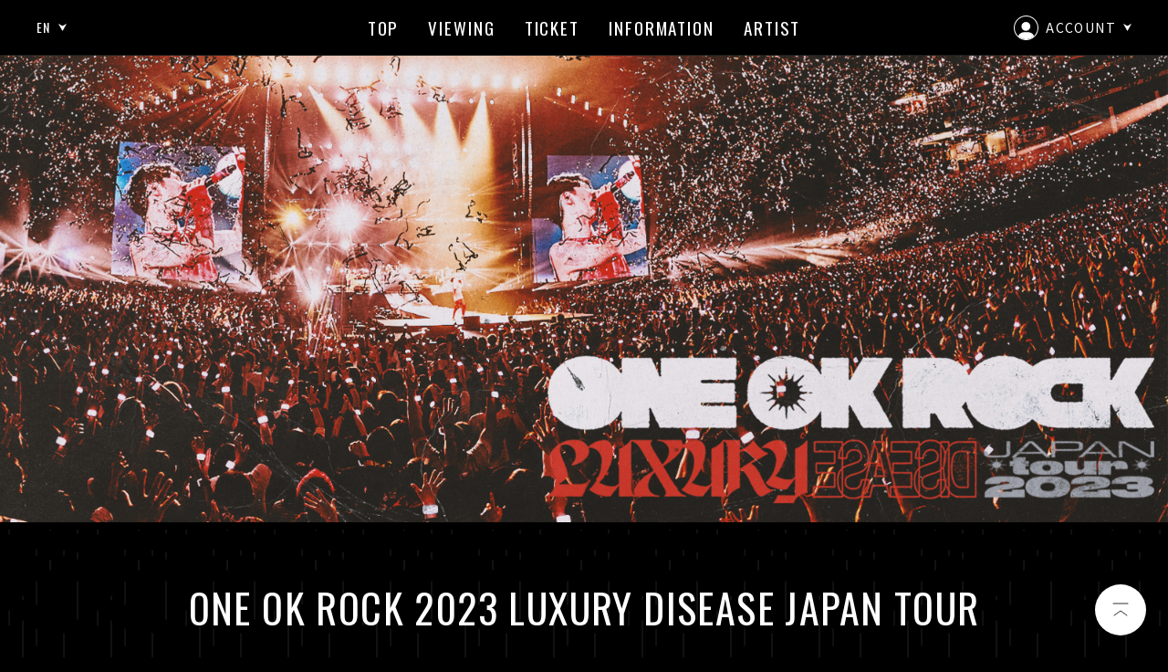

--- FILE ---
content_type: text/html; charset=UTF-8
request_url: https://liveship.tokyo/en/oneokrock2023JapanTour/
body_size: 47031
content:
<!DOCTYPE html>
<html lang="ja">
  <head>

<!-- Google Tag Manager -->
<script>(function(w,d,s,l,i){w[l]=w[l]||[];w[l].push({'gtm.start':
new Date().getTime(),event:'gtm.js'});var f=d.getElementsByTagName(s)[0],
j=d.createElement(s),dl=l!='dataLayer'?'&l='+l:'';j.async=true;j.src=
'https://www.googletagmanager.com/gtm.js?id='+i+dl;f.parentNode.insertBefore(j,f);
})(window,document,'script','dataLayer','GTM-TSJG7DF');</script>
<!-- End Google Tag Manager -->

    <title>ONE OK ROCK 2023 LUXURY DISEASE JAPAN TOUR | LIVESHIP</title>
    <meta name="keyword" content="ONE OK ROCK 2023 LUXURY DISEASE JAPAN TOUR | LIVESHIP" />
    <meta name="description" content="チケット購入・視聴はこちら（ONE OK ROCK）" />
    <meta http-equiv="content-type" content="text/html; charset=utf-8">
    <meta content="IE=edge" http-equiv="X-UA-Compatible">
    <meta property="og:title" content="ONE OK ROCK 2023 LUXURY DISEASE JAPAN TOUR | LIVESHIP" />
<meta property="og:type" content="website" />
<meta property="og:description" content="チケット購入・視聴はこちら（ONE OK ROCK）" />
<meta property="og:url" content="https://liveship.tokyo/en/oneokrock2023JapanTour/" />
<meta property="og:image" content="https://liveship.tokyo/assets/img/event/oneokrock2023JapanTour/ogp_img.png">
<meta property="og:site_name" content="ONE OK ROCK 2023 LUXURY DISEASE JAPAN TOUR | LIVESHIP" />
<meta property="og:locale" content="ja_JP" />
<meta name="twitter:card" content="summary_large_image">
<meta name="twitter:site" content="@LIVESHIP_info">
<meta name="twitter:title" content="ONE OK ROCK 2023 LUXURY DISEASE JAPAN TOUR | LIVESHIP">
<meta name="twitter:description" content="チケット購入・視聴はこちら（ONE OK ROCK）">
<meta name="twitter:image" content="https://liveship.tokyo/assets/img/event/oneokrock2023JapanTour/ogp_img.png" />
    <link rel="shortcut icon" href="/assets/img/event/favicon.ico">
    <link rel="apple-touch-icon" href="/assets/img/event/apple-touch-icon.png" />

    <style type="text/css">
    :root {
        --color01: #000000;
        --color02: #000000;
        --color03: #000000;
        --color04: #ffffff;
        --color05: #ffffff;
        --color06: #b92510;
        --color07: #ffffff;
        --color08: #b92510;
        --color09: #73c5f0;
    }
    </style>

    <link rel="stylesheet" href="/assets/css/event_top_v1.css" type="text/css">


    <link rel="stylesheet" href="/assets/css/event_v5.css" type="text/css">
    <link rel="stylesheet" href="/assets/css/form.css" type="text/css">

    <link href="https://fonts.googleapis.com/css2?family=Oswald:wght@400;600&Montserrat:wght@300;400;500;700&family=Noto+Sans+JP:wght@300;400;500;700&display=swap" rel="stylesheet">

    <meta name="viewport" content="width=device-width, initial-scale=1.0, minimum-scale=1.0, maximum-scale=1.0, user-scalable=no">
    <script src="https://ajax.googleapis.com/ajax/libs/jquery/3.2.1/jquery.min.js"></script>


<!--[if lte IE 9]>
    <link rel="stylesheet" href="/assets/css/ie_only.css" type="text/css" />
<![endif]-->

<script type="text/javascript" >
if (navigator.userAgent.indexOf('msie') >= 0 || navigator.userAgent.indexOf('Trident') >= 0){
        var d = document;
        var link = d.createElement('link');
        link.href = '/assets/css/ie_only.css';
        link.rel = 'stylesheet';
        link.type = 'text/css';
        var h = d.getElementsByTagName('head')[0];
        h.appendChild(link);    
}
</script>
<script>
$(document).ready(function() {
    var lochref = window.location.href;
    if ( lochref.indexOf('#') > -1 ) {
        var anchor = lochref.slice( lochref.indexOf('#') + 1 );
    sel = anchor.toLowerCase();
if (sel === "information") {
  sel ="info";
}
    hh = $("header").outerHeight() -1;
    $("section." + sel).velocity("scroll", { duration: 500, easing: "ease", offset: hh * -1 });
    }
});
</script>

<style>
body.index section.info .inner .available-features {
    margin-bottom: 0;
}
body.index .viewing-ticket .inner {
    padding-bottom: 0;
}
body.index .viewing-ticket .inner section.ticket .ticket-note-block {
    margin-bottom: 0 !important;
}
@media only screen and (max-width: 999px) {
body.index .viewing-ticket .inner section.ticket .block-items {
    margin-bottom: 0 !important;
}
}
</style>



</head>
<body class="index clr_back_01 general">

<!-- Google Tag Manager (noscript) -->
<noscript><iframe src="https://www.googletagmanager.com/ns.html?id=GTM-TSJG7DF"
height="0" width="0" style="display:none;visibility:hidden"></iframe></noscript>
<!-- End Google Tag Manager (noscript) -->

  <header class="clr_back_01 brdr_10 clr_text_head">
    <a class="btn_menu" href="javascript:void(0);">
      <span class="clr_sp_menu"></span>
      <span class="clr_sp_menu"></span>
    </a>
    <div class="inner">

      <nav class="lang head-popop">
        <a href="javascript:void(0);" class="btn_pop">
          <span class="label">EN</span>
          <svg class="icon_arrow clr_fill_head" xmlns="http://www.w3.org/2000/svg" viewBox="0 0 8.758 8.56">
            <path d="M6343.274,259.29l2.591,4.379-2.591,4.379,8.56-4.379Z" transform="translate(268.048 -6343.274) rotate(90)"/>
          </svg>
        </a>
      </nav>

      <nav class="main clr_back_01 clr_text_head">
        <ul>
          <li><a class="btn_acnhor" href="/en/oneokrock2023JapanTour/" data-anchor="kv">TOP</a></li>
          <li><a class="btn_acnhor" href="/en/oneokrock2023JapanTour/#VIEWING" data-anchor="viewing">VIEWING</a></li>
          <li><a class="btn_acnhor" href="/en/oneokrock2023JapanTour/#TICKET" data-anchor="ticket">TICKET</a></li>
          <li><a class="btn_acnhor" href="/en/oneokrock2023JapanTour/#INFORMATION" data-anchor="info">INFORMATION</a></li>
          <li><a class="btn_acnhor" href="/en/oneokrock2023JapanTour/#ARTIST" data-anchor="artist">ARTIST</a></li>
        </ul>

        <div class="lang is-sp">
            <a class="clr_text_head" href="/oneokrock2023JapanTour/?ima=3348">JP</a>
            <a class="clr_link_text">EN</a>
        </div>

        <a class="btn_logo" href="/">
          <svg class="icon_logo clr_fill_head" xmlns="http://www.w3.org/2000/svg" viewBox="0 0 147.4 31.7">
            <path class="clr_fill_head" d="M0,1.3c0-0.5,0.2-0.7,0.7-0.7h2.6C3.8,0.6,4,0.7,4,1.3v27.1h142.8c0.5,0,0.7,0.2,0.7,0.7v2
              c0,0.5-0.2,0.7-0.7,0.7H0.7c-0.5,0-0.7-0.2-0.7-0.7L0,1.3z"/>
            <path class="clr_fill_head" d="M15.5,2c0-1,0.8-1.9,1.9-1.9c1,0,1.9,0.8,1.9,1.9c0,0,0,0,0,0c0,1-0.8,1.9-1.9,1.9
              C16.4,3.9,15.5,3,15.5,2z M16.3,23.5c-0.5,0-0.7-0.2-0.7-0.6V7c0-0.5,0.2-0.6,0.7-0.6h2.4c0.5,0,0.7,0.2,0.7,0.6v15.8
              c0,0.5-0.2,0.6-0.7,0.6H16.3z"/>
            <path class="clr_fill_head" d="M34.9,24c-0.2,0-0.3-0.2-0.5-0.7L24.3,1.3c-0.1-0.2-0.1-0.5,0.2-0.6c0.1,0,0.1-0.1,0.2-0.1
              h2.8c0.4,0,0.6,0.1,0.8,0.7L35,16.4v0l6.7-15.2c0.2-0.6,0.4-0.7,0.8-0.7h2.8c0.4,0,0.5,0.4,0.4,0.7L35.6,23.3
              C35.3,23.8,35.3,24,34.9,24L34.9,24z"/>
            <path class="clr_fill_head" d="M50.1,1.3c0-0.5,0.2-0.7,0.7-0.7h14.7c0.6,0,0.7,0.2,0.7,0.7v2c0,0.5-0.2,0.7-0.7,0.7H54v6.3
              H65c0.6,0,0.7,0.2,0.7,0.7v2c0,0.5-0.2,0.7-0.7,0.7H54v6.5h11.4c0.6,0,0.7,0.2,0.7,0.7v2c0,0.5-0.2,0.7-0.7,0.7H50.7
              c-0.6,0-0.7-0.2-0.7-0.7L50.1,1.3z"/>
            <path class="clr_fill_head" d="M71.9,18.7c0.2-0.3,0.3-0.5,0.5-0.5c0.2,0,0.3,0.1,0.4,0.2c2,1.3,4.4,2,6.8,2
              c2.8,0,5-0.9,5-3.3c0-2.4-2.2-3-5.9-3.5c-3.6-0.5-7.6-1.7-7.6-6.3c0-2.8,2.1-7.2,8.5-7.2c2.9,0,5.7,0.9,8.1,2.5
              C88,3,88,3.2,87.7,3.6l-1,1.6c-0.2,0.3-0.3,0.5-0.6,0.5c-0.1,0-0.3-0.1-0.4-0.2c-1.7-1.3-3.8-1.9-6-1.9c-4.1,0-4.9,2-4.9,3.6
              c0,2.2,2.3,2.7,5.7,3.1c4,0.5,7.8,1.7,7.8,6.6c0,3.6-2.9,6.9-8.5,6.9c-3.1,0.1-6.2-0.8-8.9-2.5c-0.5-0.3-0.4-0.5-0.2-1L71.9,18.7z"
              />
            <path class="clr_fill_head" d="M94.3,1.3c0-0.5,0.2-0.7,0.7-0.7h2.6c0.5,0,0.7,0.2,0.7,0.7v9.1h11.1V1.3
              c0-0.5,0.2-0.7,0.7-0.7h2.6c0.5,0,0.7,0.2,0.7,0.7v21.6c0,0.5-0.2,0.7-0.7,0.7H110c-0.5,0-0.7-0.2-0.7-0.7v-9H98.2v9
              c0,0.5-0.2,0.7-0.7,0.7h-2.6c-0.5,0-0.7-0.2-0.7-0.7V1.3z"/>
            <path class="clr_fill_head" d="M119.5,1.9c0-1.1,0.9-1.9,1.9-1.9s1.9,0.9,1.9,1.9l0,0c0,1.1-0.9,1.9-1.9,1.9
              S119.5,3,119.5,1.9z M120.3,23.5c-0.5,0-0.7-0.2-0.7-0.7V7.1c0-0.5,0.2-0.7,0.7-0.7h2.4c0.5,0,0.7,0.2,0.7,0.7v15.7
              c0,0.5-0.2,0.7-0.7,0.7L120.3,23.5z"/>
            <path class="clr_fill_head" d="M129.2,1.3c0-0.6,0.2-0.7,0.7-0.7h8c3.8,0,8.2,1.6,8.2,6.9s-4.4,7-8.2,7h-4.7v8.4
              c0,0.5-0.1,0.7-0.7,0.7h-2.6c-0.5,0-0.7-0.2-0.7-0.7L129.2,1.3z M133.2,11.1h4.5c3.4,0,4.5-1.6,4.5-3.7c0-2-1.1-3.6-4.5-3.6h-4.5
              L133.2,11.1z"/>
            </svg>
        </a>
      </nav>

      <nav class="account head-popop clr_text_head" id="guest-nav" style="display:none;">
          <a href="javascript:void(0);" class="btn_pop">
              <svg class="icon_account" xmlns="http://www.w3.org/2000/svg" viewBox="0 0 27 27">
                  <g>
                      <circle class="clr_fill_head" cx="13.3" cy="11.9" r="4.9"></circle>
                      <path class="clr_fill_head" d="M22.2,22.5c-1.1-2.6-3.4-4.3-6.9-4.3h-3.5c-3.5,0-5.8,1.7-6.9,4.3c2.2,2.2,5.3,3.5,8.7,3.5
                          C16.9,26,19.9,24.7,22.2,22.5z"></path>
                      <g transform="translate(1547 17)">
                          <circle fill="none" cx="-1533.5" cy="-3.5" r="13.5"></circle>
                          <path class="clr_fill_head" d="M-1533.5,10c-7.4,0-13.5-6.1-13.5-13.5c0-7.4,6.1-13.5,13.5-13.5s13.5,6.1,13.5,13.5
                              C-1520,3.9-1526.1,10-1533.5,10z M-1533.5-16c-6.9,0-12.5,5.6-12.5,12.5s5.6,12.5,12.5,12.5s12.5-5.6,12.5-12.5
                              S-1526.6-16-1533.5-16z"></path>
                      </g>
                  </g>
              </svg>
              <span class="label clr_text_head">ACCOUNT</span>
              <svg class="icon_arrow clr_fill_head" xmlns="http://www.w3.org/2000/svg" viewBox="0 0 8.758 8.56">
                  <path d="M6343.274,259.29l2.591,4.379-2.591,4.379,8.56-4.379Z" transform="translate(268.048 -6343.274) rotate(90)"></path>
              </svg>
          </a>
      </nav>
      <nav class="account head-popop clr_text_head" id="member-nav" style="display:none;">

            <a href="/en/mypage/mybox" class="mybox_badge btn_box" style="visibility: hidden; display:flex;flex-direction: column;">
                <svg class="icon_box" xmlns="http://www.w3.org/2000/svg" viewBox="0 0 27 27">
                    <path d="M3,0h21c1.7,0,3,1.3,3,3v21c0,1.7-1.3,3-3,3H3c-1.7,0-3-1.3-3-3V3C0,1.3,1.3,0,3,0z"/>
                    <path class="fill_05" d="M24,27H3c-1.7,0-3-1.3-3-3V3c0-1.7,1.3-3,3-3h21c1.7,0,3,1.3,3,3v21C27,25.7,25.7,27,24,27z M3,1 C1.9,1,1,1.9,1,3v21c0,1.1,0.9,2,2,2h21c1.1,0,2-0.9,2-2V3c0-1.1-0.9-2-2-2H3z"/>
                    <path class="fill_05" d="M12.1,18v-5.1c-0.2,0.2-0.3,0.4-0.5,0.7s-0.3,0.4-0.5,0.7l-1.7,2.5H8.3l-1.7-2.5l-0.2-0.3
              l-0.2-0.3l-0.2-0.3l-0.2-0.3V18H4.1v-7.2h1.8l2.3,3.3c0.1,0.2,0.2,0.4,0.4,0.5c0.1,0.2,0.2,0.3,0.4,0.5C9,15,9.2,14.8,9.3,14.6
              c0.1-0.2,0.2-0.4,0.4-0.5l2.3-3.3h1.7V18H12.1z M18.5,18v-2.7l-3.3-4.6h1.9l1.5,2.2c0.1,0.1,0.1,0.2,0.2,0.2l0.2,0.2l0.2,0.2
              l0.2,0.2c0.1-0.1,0.1-0.2,0.2-0.2l0.2-0.2l0.2-0.2c0.1-0.1,0.1-0.2,0.2-0.2l1.6-2.2h1.9l-3.3,4.5V18H18.5z"/>
                </svg>
                <span class="badge bg_12 brdr_01"><em class="clr_05 btn_box_val"></em></span>
            </a>

          <a href="javascript:void(0);" class="btn_pop">
              <svg class="icon_account" xmlns="http://www.w3.org/2000/svg" viewBox="0 0 27 27">
                  <g>
                      <circle class="clr_fill_head" cx="13.3" cy="11.9" r="4.9"></circle>
                      <path class="clr_fill_head" d="M22.2,22.5c-1.1-2.6-3.4-4.3-6.9-4.3h-3.5c-3.5,0-5.8,1.7-6.9,4.3c2.2,2.2,5.3,3.5,8.7,3.5
                          C16.9,26,19.9,24.7,22.2,22.5z"></path>
                      <g transform="translate(1547 17)">
                          <circle fill="none" cx="-1533.5" cy="-3.5" r="13.5"></circle>
                          <path class="clr_fill_head" d="M-1533.5,10c-7.4,0-13.5-6.1-13.5-13.5c0-7.4,6.1-13.5,13.5-13.5s13.5,6.1,13.5,13.5
                              C-1520,3.9-1526.1,10-1533.5,10z M-1533.5-16c-6.9,0-12.5,5.6-12.5,12.5s5.6,12.5,12.5,12.5s12.5-5.6,12.5-12.5
                              S-1526.6-16-1533.5-16z"></path>
                      </g>
                  </g>
              </svg>
              <span class="label clr_link_text" id="my-account"></span>
              <svg class="icon_arrow clr_fill_head" xmlns="http://www.w3.org/2000/svg" viewBox="0 0 8.758 8.56">
                  <path d="M6343.274,259.29l2.591,4.379-2.591,4.379,8.56-4.379Z" transform="translate(268.048 -6343.274) rotate(90)"></path>
              </svg>
          </a>
      </nav>

      <div class="menu-popup lang-popup clr_back_01 brdr_08">
        <ul>
          <li><a class="clr_text_head" href="/oneokrock2023JapanTour/?ima=3348">JP</a></li>
          <li><a class="clr_link_text">EN</a></li>
        </ul>
      </div>

      <div class="menu-popup account-popup clr_back_01 brdr_08" id="guest-popup">
          <a class="btn_close is-sp" href="javascript:void(0);">
              <span class="clr_sp_menu"></span>
              <span class="clr_sp_menu"></span>
          </a>
          <ul>
              <li><a href="/en/login/form?ima=3348">
                  <svg class="icon clr_fill_head" xmlns="http://www.w3.org/2000/svg" viewBox="0 0 23 23">
                      <path class="clr_fill_head" d="M17.7,9h-1.4V6.6c0-2.6-2.1-4.8-4.8-4.8C8.9,1.8,6.7,4,6.7,6.6V9H5.3C5,9,4.8,9.2,4.8,9.5V20
                          c0,0.3,0.2,0.5,0.5,0.5h12.4c0.3,0,0.5-0.2,0.5-0.5V9.5C18.2,9.2,18,9,17.7,9z M7.7,6.6c0-2.1,1.7-3.8,3.8-3.8s3.8,1.7,3.8,3.8V9
                          H7.7V6.6z M17.2,19.5H5.8V10h11.4V19.5z"></path>
                      <path class="clr_fill_head" d="M11.5,16.2c0.3,0,0.5-0.2,0.5-0.5v-1.9c0-0.3-0.2-0.5-0.5-0.5S11,13.5,11,13.8v1.9
                          C11,15.9,11.2,16.2,11.5,16.2z"></path>
                  </svg>
                  <span class="label clr_text_head">LOGIN</span>
              </a></li>
              <li><a href="/en/aid/register/mail_form?ima=3348">
                  <svg class="icon clr_fill_head" xmlns="http://www.w3.org/2000/svg" viewBox="0 0 18.6 19.5">
                      <path class="clr_fill_head" d="M9.1,10.1c2.8,0,5.1-2.3,5.1-5.1c0-2.8-2.3-5.1-5.1-5.1C6.3,0,4.1,2.3,4.1,5.1C4.1,7.9,6.3,10.1,9.1,10.1z
                           M9.1,1c2.2,0,4.1,1.8,4.1,4.1s-1.8,4.1-4.1,4.1S5.1,7.3,5.1,5.1S6.9,1,9.1,1z"></path>
                      <path class="clr_fill_head" d="M18.6,18.9c0-5.2-3-8.5-7.7-8.5H7.7c-4.6,0-7.6,3.2-7.7,8.1h0v1h18.6L18.6,18.9C18.6,18.9,18.6,18.9,18.6,18.9
                          z M7.7,11.4h3.2c4.8,0,6.6,3.6,6.7,7.1H1C1.1,15,2.9,11.4,7.7,11.4z"></path>
                  </svg>
                  <span class="label clr_text_head">CREATE AN ACCOUNT</span>
              </a></li>
          </ul>
      </div>
      <div class="menu-popup account-popup clr_back_01 brdr_08" id="member-popup">
          <a class="btn_close is-sp" href="javascript:void(0);">
              <span class="clr_sp_menu"></span>
              <span class="clr_sp_menu"></span>
          </a>
          <ul>
              <li><a href="/en/mypage/?ima=3348">
                  <svg class="icon clr_fill_head" xmlns="http://www.w3.org/2000/svg" viewBox="0 0 23 23">
                      <circle class="clr_fill_head" cx="9.1" cy="4.6" r="4.6"></circle>
                      <path class="clr_fill_head" d="M0.5,18.4c0-4.4,2.3-8,7.2-8h3.2c4.9,0,7.2,3.6,7.2,8"></path>
                  </svg>
                  <span class="label clr_text_head">MYPAGE</span>
              </a></li>
              <li><a href="javascript:void(0);" onclick="document.logoutForm.submit();">
                  <svg class="icon clr_fill_head" xmlns="http://www.w3.org/2000/svg" viewBox="0 0 23.8 22.6">
                      <path class="clr_fill_head" d="M18.2,19C14,22.8,7.4,22.4,3.6,18.2c-1.8-2-2.8-4.7-2.6-7.4s1.4-5.3,3.4-7.1C8.7-0.2,15.2,0.2,19,4.4l0.7-0.7
                          c-4.2-4.6-11.3-5-16-0.9c-2.2,2-3.6,4.8-3.7,7.8c-0.2,3,0.9,5.9,2.9,8.2s4.8,3.6,7.8,3.7c0.2,0,0.4,0,0.6,0c2.8,0,5.4-1,7.5-2.9
                          c0.3-0.3,0.6-0.6,0.9-0.9L19,18.2C18.7,18.5,18.5,18.7,18.2,19z"></path>
                      <polygon class="clr_fill_head" points="23.8,11.5 23.6,11.2 23.6,11.2 19.6,7 18.8,7.7 21.9,11 11.9,11 11.9,12 21.9,12 18.8,15.3 19.6,16
                          23.1,12.2 23.1,12.2 23.6,11.7 23.6,11.7 "></polygon>
                  </svg>
                  <span class="label clr_text_head">LOGOUT</span>
              </a></li>
          </ul>
      </div>

    </div>
  </header>

<div class="container clr_back_01">


      <section class="kv">
        <div class="inner">
          <picture>
            <source media="(max-width: 999px)"  srcset="/assets/img/event/oneokrock2023JapanTour/kv_sp_img.png">
            <source media="(min-width: 1000px)" srcset="/assets/img/event/oneokrock2023JapanTour/kv_pc_img.png">
            <img src="/assets/img/event/oneokrock2023JapanTour/kv_pc_img.png" width="100%">
          </picture>
        </div>
      </section>

<section class="module-block module-block-error ie-only info">
    <div class="module-block-body">
        <div class="bg clr_atn"></div>
        <div class="inner clr_atn_text">

            <div class="module module-head-error">
                <svg class="icon_arrow clr_atn_fill" xmlns="http://www.w3.org/2000/svg" viewBox="0 0 23 23" style="height: 27px; margin-right: 12px;">
                    <circle fill="none" cx="11.5" cy="11.5" r="11.5"></circle>
                    <path class="clr_atn_fill" d="M11.5,23C5.2,23,0,17.8,0,11.5C0,5.2,5.2,0,11.5,0C17.8,0,23,5.2,23,11.5C23,17.8,17.8,23,11.5,23z M11.5,1
                    C5.7,1,1,5.7,1,11.5C1,17.3,5.7,22,11.5,22C17.3,22,22,17.3,22,11.5C22,5.7,17.3,1,11.5,1z"></path>
                    <path id="パス_13038" class="clr_atn_fill" d="M10.6,13.7h1.8l0.4-6.9l0.1-2.6h-2.8l0.1,2.6L10.6,13.7z M11.5,18.7c1,0,1.7-0.8,1.7-1.8
                    c0,0,0,0,0,0c0-1-0.7-1.8-1.7-1.8c0,0-0.1,0-0.1,0c-0.9,0-1.7,0.8-1.7,1.7c0,0,0,0.1,0,0.1C9.8,17.9,10.5,18.7,11.5,18.7
                    C11.5,18.7,11.5,18.7,11.5,18.7L11.5,18.7z"></path>
                </svg>

                ATTENTION
            </div>
            <div class="module module-txt-l">
                    Your browser is not the recommendation for this service.<br>
                    Please access again from the recommendation.<br>
                    <a href="/mob/pageShw.php?site=LS&cd=en_recommend" style="text-decoration: underline;">Check the recommendation</a>.
            </div>
        </div>
    </div>
</section>


      <section class="overview clr_back_01">
        <div class="bg fillter_01"></div>
        <div class="inner">
          <h1 class="clr_text_titl">ONE OK ROCK 2023 LUXURY DISEASE JAPAN TOUR</h1>


          <div class="sub">
            <div class="info clr_text_titl">
              <span class="date">2023.06.03</span>
              <span class="open">OPEN 18:00</span>
              <span class="start">START 19:00</span>
            </div>
            <div class="ticket">
              <a class="btn_acnhor clr_btn_text clr_btn" href="javascript:void(0);" data-anchor="section.ticket">
                <svg class="icon_arrow clr_btn_fill" xmlns="http://www.w3.org/2000/svg" viewBox="0 0 24 24">
                  <path d="M8,7.4l2.6,4.4L8,16.1l8.6-4.4L8,7.4z"/>
                  <path d="M12,24C5.4,24,0,18.6,0,12C0,5.4,5.4,0,12,0c6.6,0,12,5.4,12,12C24,18.6,18.6,24,12,24z M12,1C5.9,1,1,5.9,1,12
                      s4.9,11,11,11s11-4.9,11-11S18.1,1,12,1z"/>
                </svg>
                <span class="label">TICKET</span>
              </a>
            </div>
          </div>

        </div>
      </section>

      <div class="viewing-ticket clr_back_02">
        <div class="bg fillter_03"></div>
        <div class="inner">


          <section class="viewing">

            <h2 class="clr_text_menu">VIEWING</h2>
            <a class="clr_btn clr_btn_text" href="/en/oneokrock2023JapanTour/player/?ima=3348">
              <svg class="icon_arrow clr_btn_fill" xmlns="http://www.w3.org/2000/svg" viewBox="0 0 38 38">
                <circle class="clr_btn_fill" cx="19" cy="19" r="19"/>
                <path class="clr_fill" d="M27,19.5L16,26V13L27,19.5z"/>
              </svg>
              <span class="label clr_btn_text">Viewing Page</span>
            </a>

          </section>

          <section class="ticket">
            <h2 class="clr_text_menu">TICKET</h2>





                <p class="desc-main clr_text" style="font-size: large;">The sale period has ended.</p>

            <div class="ticket-block">
              <div class="block-items">
                <div class="general ticket-note-block">
    <div class="button-disable" id="OOR2306T01">
            <a class="btn_ticket brdr_ticket btn_ticket_note" href="javascript:void(0);" onclick="return false;">
            <span class="desc bg_ticket">
                <svg class="icon_arrow fill_ticket" xmlns="http://www.w3.org/2000/svg" viewBox="0 0 24 24">
                    <path d="M8,7.4l2.6,4.4L8,16.1l8.6-4.4L8,7.4z"></path>
                    <path d="M12,24C5.4,24,0,18.6,0,12C0,5.4,5.4,0,12,0c6.6,0,12,5.4,12,12C24,18.6,18.6,24,12,24z M12,1C5.9,1,1,5.9,1,12s4.9,11,11,11s11-4.9,11-11S18.1,1,12,1z"></path>
                </svg>
                <em class="clr_ticket">ONLINE LIVE TICKET</em>
            </span>
            <span class="price bg_price clr_price" style="text-align: left;">
&yen;5,000
            </span>
        </a>
    </div>
</div>


              </div>
            </div>


          </section>
</div></div>

      <section class="info clr_back_02">
        <div class="bg fillter_03"></div>
        <div class="inner">
          <h2 class="clr_text_menu">INFORMATION</h2>
          <p class="desc-main clr_text_info">ONE OK ROCK will be streaming the latest<br>
Dome Tour show worldwide on June 3rd</p>
          <p class="desc-sub clr_text_info">5 years since their last Dome Tour, the band has announced <br>
"ONE OK ROCK 2023 LUXURY DISEASE JAPAN TOUR",<br>
performing at 6 major Dome venues in Japan.<br>
This large scale performance will be streamed worldwide.</p>

          <div class="info-items">

            <div class="item">
              <div class="head clr_text_info clr_text_infobrdr">Live viewing date and time</div>
              <div class="body clr_text_info">2023.06.03（Sat）<br>
OPEN　06:00pm（JST）<br>
START　07:00pm（JST）<br>
<span style="font-size: small;">
6:00 AM (EDT) / 3:00 AM (PDT) / 11:00 AM (BST)</span></div>
            </div>


            <div class="item">
              <div class="head clr_text_info clr_text_infobrdr">Sales period</div>
              <div class="body clr_text_info">【CREDIT CARD】<br>
2023.05.13（Sat）08:00pm（JST）〜2023.06.04（Sun）08:59pm（JST）<br>
<span style="font-size: small;">
7:59 AM (EDT) / 4:59 AM (PDT) / 0:59 PM (BST)</span>
<br><br>
【CVS PAYMENT】<br>
2023.05.13（Sat）08:00pm（JST）〜2023.06.04（Sun）08:29pm（JST）<br>
<span style="font-size: small;">
7:29 AM (EDT) / 4:29 AM (PDT) / 0:29 PM (BST)</span></div>
            </div>

            <div class="item">
              <div class="head clr_text_info clr_text_infobrdr">Rewatch date and time</div>
              <div class="body clr_text_info">After the Live Stream ends 〜 <br class="is-sp">2023.06.04（Sun）11:59pm（JST）<br>
<span style="font-size: small;">
10:59 AM (EDT) / 7:59 AM (PDT) / 3:59 PM (BST)</span>
</div>
            </div>

            <div class="item">
              <div class="head clr_text_info clr_text_infobrdr">Charge</div>
              <div class="body clr_text_info">System Charge ¥330</div>
            </div>

            <div class="item">
              <div class="head clr_text_info clr_text_infobrdr">About Viewing page</div>
              <div class="body clr_text_info"><div class="available-features">
<div class="items">
    <div class="item clr_text_info">
        <div class="icon brdr_player clr_player enable">

            <svg xmlns="http://www.w3.org/2000/svg" width="47" height="47" viewBox="0 0 47 47" class="fill_05">

              <g transform="translate(-645 -3756)">
                <g transform="translate(650.168 3707.01)">
                    <path d="M115.63,200.464a1.945,1.945,0,1,0,1.943,1.944A1.945,1.945,0,0,0,115.63,200.464Z" transform="translate(-105.917 -129.768)"></path>
                    <path d="M229.475,200.464a1.945,1.945,0,1,0,1.945,1.944A1.944,1.944,0,0,0,229.475,200.464Z" transform="translate(-211.985 -129.768)"></path>
                    <path d="M343.3,200.464a1.945,1.945,0,1,0,1.944,1.944A1.944,1.944,0,0,0,343.3,200.464Z" transform="translate(-318.039 -129.768)"></path>
                    <path d="M34.977,72.44a11.373,11.373,0,0,0-3.322-7.958,11.133,11.133,0,0,0-7.949-3.3H11.271a11.271,11.271,0,1,0,0,22.542H21.512a.345.345,0,0,1,.293.127.471.471,0,0,1,.042.393,4.851,4.851,0,0,1-.551,1.076c-.249.41-.477.755-.527.829-.347.52-.466.961-.337,1.242a.836.836,0,0,0,.725.387,4.459,4.459,0,0,0,.478.025c.088,0,.176,0,.251-.009A15.006,15.006,0,0,0,25,87.221,13.966,13.966,0,0,0,31.55,83.08,15.519,15.519,0,0,0,34.98,72.691Zm-3.488,7.046a10.978,10.978,0,0,1-5.2,5.042,13.147,13.147,0,0,1-2.517.895l-.228.056.148-.322a3.72,3.72,0,0,0,.15-.352,2.771,2.771,0,0,0,.167-.876,2.062,2.062,0,0,0-.19-.862,2.256,2.256,0,0,0-1.045-1.048,3.762,3.762,0,0,0-1.715-.355H11.271a9.213,9.213,0,0,1,0-18.426H23.706a9.115,9.115,0,0,1,6.492,2.7A9.34,9.34,0,0,1,32.92,72.46v.23A15.093,15.093,0,0,1,31.489,79.486Z" transform="translate(0 0)"></path>
                </g>
                <rect width="47" height="47" transform="translate(645 3756)" fill="none">
                </rect></g></svg>
        </div>
        <div class="label">
            chat
        </div>
    </div>
    <div class="item clr_text_info">

        <div class="icon brdr_player clr_player enable">

            <svg xmlns="http://www.w3.org/2000/svg" width="47" height="47" viewBox="0 0 47 47" class="fill_05">
                <g transform="translate(-776 -3756)">
                    <rect width="47" height="47" transform="translate(776 3756)" fill="none"></rect>
                    <path d="M1284.87-76.525c.021.3.021.6.021.9,0,9.218-7.016,19.848-19.847,19.848v-.006a19.751,19.751,0,0,1-10.694-3.127,14.081,14.081,0,0,0,1.661.1,14.013,14.013,0,0,0,8.664-2.992,6.982,6.982,0,0,1-6.517-4.844,6.945,6.945,0,0,0,3.148-.12,6.976,6.976,0,0,1-5.595-6.838v-.088a6.922,6.922,0,0,0,3.166.873,6.983,6.983,0,0,1-2.158-9.313,19.8,19.8,0,0,0,14.376,7.287,6.978,6.978,0,0,1,2.019-6.664,6.982,6.982,0,0,1,9.869.3,14.026,14.026,0,0,0,4.43-1.694,7.005,7.005,0,0,1-3.066,3.858,13.912,13.912,0,0,0,4-1.1A14.152,14.152,0,0,1,1284.87-76.525Z" transform="translate(-471.35 3850.589)"></path>
                </g>
            </svg>
        </div>
        <div class="label">
            Twitter Connect
        </div>
    </div>
    <div class="item clr_text_info">

        <div class="icon brdr_player clr_player enable">

            <svg xmlns="http://www.w3.org/2000/svg" width="47" height="47" viewBox="0 0 47 47" class="fill_05">
                <g transform="translate(-907 -3756)">
                    <g transform="translate(5 768.467)">
                        <path d="M198.451,122.89v-1.806h-4.342L198.231,115h-3.157l-2.74,4.043L189.6,115h-3.157l4.123,6.084h-4.342v1.806H190.8v1.674h-4.578v1.806H190.8v3.772h3.075V126.37h4.578v-1.806h-4.578V122.89Z" transform="translate(733.4 2896.228)"></path>
                        <path d="M15.5,2A13.5,13.5,0,0,0,5.954,25.046,13.5,13.5,0,1,0,25.046,5.954,13.412,13.412,0,0,0,15.5,2m0-2A15.5,15.5,0,1,1,0,15.5,15.5,15.5,0,0,1,15.5,0Z" transform="translate(910 3003.534)"></path>
                    </g>
                    <g transform="translate(0 762)">
                        <path d="M6.624.43a.5.5,0,0,1,.753,0l5.9,6.741A.5.5,0,0,1,12.9,8H1.1a.5.5,0,0,1-.376-.829Z" transform="translate(924 2994)"></path>
                        <rect width="4" height="5" rx="1" transform="translate(929 3001)"></rect>
                    </g>
                    <rect width="47" height="47" transform="translate(907 3756)" fill="none"></rect></g>
            </svg>
        </div>
        <div class="label">
            Social<br> Tipping
        </div>
    </div>
</div>
</div></div>
            </div>










          </div>
        </div>
      </section>

      <section class="artist clr_back_01">
        <div class="inner">
          <figure><img src="/assets/img/event/oneokrock2023JapanTour/artist_img_en.png"></figure>
          <div class="info">
            <h2 class="clr_text_arti_name">ONE OK ROCK</h2>
            <p class="clr_text_arti">Formed in 2005, the band held an outdoor live concert with more than 110,000 fans attending in 2016. <br>
In October 2020, they performed an online live stream at ZOZOMARINE STADIUM with 120,000 fans tuning in worldwide. <br>
After signing with an overseas record label and successfully releasing albums worldwide, the band has grown in popularity with tours in the US, Europe and Asia. In 2023, the band held a large scale Dome Tour for the second time which was a complete success.</p>
          </div>
        </div>

      </section>

<div id="modal-confirm">
    <div class="bg clr_back_01"></div>
    <div class="modal-inner">
        <div class="modal-content">
            <div class="confirm">
                <section class="module-block module-block-bg">
                    <div class="module-block-body">
                        <div class="bg clr_back_01 brdr_08" style="opacity: 1 !important;"></div>
                        <div class="inner clr_text">

                            <div class="module-table">
                                <div class="module module-btn module-btn-border">
                                    <a href="javascript:void(0);" class="clr_text_titl"  id="delivery-domestic">
                                        <svg class="icon_arrow_next clr_fill_head" xmlns="http://www.w3.org/2000/svg" viewBox="0 0 24 24">
                                            <path d="M8,7.4l2.6,4.4L8,16.1l8.6-4.4L8,7.4z"></path>
                                            <path d="M12,24C5.4,24,0,18.6,0,12C0,5.4,5.4,0,12,0c6.6,0,12,5.4,12,12C24,18.6,18.6,24,12,24z M12,1C5.9,1,1,5.9,1,12s4.9,11,11,11s11-4.9,11-11S18.1,1,12,1z"></path>
                                        </svg>
                                        <span class="label clr_text_titl">Click here for shipping within Japan.</span>
                                    </a>
                                </div>
                                <div class="module module-btn module-btn-border">
                                    <a href="javascript:void(0);" class="clr_text_titl" id="delivery-overseas">
                                        <svg class="icon_arrow_next clr_fill_head" xmlns="http://www.w3.org/2000/svg" viewBox="0 0 24 24">
                                            <path d="M8,7.4l2.6,4.4L8,16.1l8.6-4.4L8,7.4z"></path>
                                            <path d="M12,24C5.4,24,0,18.6,0,12C0,5.4,5.4,0,12,0c6.6,0,12,5.4,12,12C24,18.6,18.6,24,12,24z M12,1C5.9,1,1,5.9,1,12s4.9,11,11,11s11-4.9,11-11S18.1,1,12,1z"></path>
                                        </svg>
                                        <span class="label clr_text_titl">Click here for shipping outside Japan.</span>
                                    </a>
                                </div>
                                <div class="module module-btn">
                                    <div class="module-btn module-btn-attent btn-modal-confirm-back">
                                        <a href="javascript:void(0);" class="bg_08 ">
                                            <svg class="icon_arrow_back fill_05" xmlns="http://www.w3.org/2000/svg" viewBox="0 0 24 24">
                                                <path d="M8,7.4l2.6,4.4L8,16.1l8.6-4.4L8,7.4z"></path>
                                                <path d="M12,24C5.4,24,0,18.6,0,12C0,5.4,5.4,0,12,0c6.6,0,12,5.4,12,12C24,18.6,18.6,24,12,24z M12,1C5.9,1,1,5.9,1,12s4.9,11,11,11s11-4.9,11-11S18.1,1,12,1z"></path>
                                            </svg>
                                            <span class="label clr_05">Back</span>
                                        </a>
                                    </div>
                                </div>
                            </div>
                        </div>
                    </div>
                </section>
            </div>
        </div>
    </div>
</div>

<div id="modal-attent">
    <div class="bg bg_01"></div>
    <div class="modal-inner">
        <div class="modal-content">
            <div class="modal">
                <section class="module-block module-block-attent">
                    <div class="module-block-body">
                        <a class="btn_close brdr_13" href="javascript:void(0);">
                <span class="icon">
                  <svg xmlns="http://www.w3.org/2000/svg" viewBox="0 0 9.7 9.7" class="fill_13">
                    <polygon class="st0" points="9.7,0.7 9,0 4.9,4.1 0.7,0 0,0.7 4.1,4.9 0,9 0.7,9.7 4.9,5.6 9,9.7 9.7,9 5.6,4.9 "></polygon>
                  </svg>
                </span>
                        </a>
                        <div class="bg bg_13"></div>
                        <div class="inner clr_13">
                            <div class="module-head-attent">
                                <svg class="icon_arrow clr_fill_head" xmlns="http://www.w3.org/2000/svg" viewBox="0 0 23 23">
                                    <circle fill="none" cx="11.5" cy="11.5" r="11.5"></circle>
                                    <path class="fill_13" d="M11.5,23C5.2,23,0,17.8,0,11.5C0,5.2,5.2,0,11.5,0C17.8,0,23,5.2,23,11.5C23,17.8,17.8,23,11.5,23z M11.5,1C5.7,1,1,5.7,1,11.5C1,17.3,5.7,22,11.5,22C17.3,22,22,17.3,22,11.5C22,5.7,17.3,1,11.5,1z"></path>
                                    <path id="パス_13038" class="fill_13" d="M10.6,13.7h1.8l0.4-6.9l0.1-2.6h-2.8l0.1,2.6L10.6,13.7z M11.5,18.7c1,0,1.7-0.8,1.7-1.8c0,0,0,0,0,0c0-1-0.7-1.8-1.7-1.8c0,0-0.1,0-0.1,0c-0.9,0-1.7,0.8-1.7,1.7c0,0,0,0.1,0,0.1C9.8,17.9,10.5,18.7,11.5,18.7C11.5,18.7,11.5,18.7,11.5,18.7L11.5,18.7z"></path>
                                </svg>
                                <div class="label">
                                    ATTENTION
                                </div>
                            </div>
                            <div class=" module-txt-attent">
                                <div class="module-txt-l"></div>
                                <div class="btns">
                                    <div class="module-btn btn_cancel">
                                        <a href="#" class="bg_08 ">
                                            <svg class="icon_arrow_back fill_05" xmlns="http://www.w3.org/2000/svg" viewBox="0 0 24 24">
                                                <path d="M8,7.4l2.6,4.4L8,16.1l8.6-4.4L8,7.4z"></path>
                                                <path d="M12,24C5.4,24,0,18.6,0,12C0,5.4,5.4,0,12,0c6.6,0,12,5.4,12,12C24,18.6,18.6,24,12,24z M12,1C5.9,1,1,5.9,1,12s4.9,11,11,11s11-4.9,11-11S18.1,1,12,1z"></path>
                                            </svg>
                                            <span class="label clr_05">CANCEL</span>
                                        </a>
                                    </div>
                                    <div class="module-btn btn_ok">
                                        <a href="javascript:void(0);" class="bg_05 ">
                                            <svg class="icon_arrow_next fill_01" xmlns="http://www.w3.org/2000/svg" viewBox="0 0 24 24">
                                                <path d="M8,7.4l2.6,4.4L8,16.1l8.6-4.4L8,7.4z"></path>
                                                <path d="M12,24C5.4,24,0,18.6,0,12C0,5.4,5.4,0,12,0c6.6,0,12,5.4,12,12C24,18.6,18.6,24,12,24z M12,1C5.9,1,1,5.9,1,12s4.9,11,11,11s11-4.9,11-11S18.1,1,12,1z"></path>
                                            </svg>
                                            <span class="label clr_01">OK</span>
                                        </a>
                                    </div>
                                </div>
                            </div>
                        </div>
                    </div>
                </section>
            </div>
        </div>
    </div>
</div>

<script>
    (function() {
        $(".ticket-modal").on("click", function(e){
            let id = $(this).parent('div').attr('id');
            fillModal(id);
        });

        function fillModal(id) {
            $('#delivery-domestic').attr('onclick','submitTicket("' + id + '");');
            $('#delivery-overseas').attr('onclick','submitTicket("' + id + '",1);');
        }

       $("#modal-attent .btn_cancel").off().on("click", function(e){
         $("#modal-attent").removeClass("show")
         window.scroll()
       })
    
       $("#modal-attent .btn_ok").off().on("click", function(e){
         $("#modal-attent").removeClass("show")
         window.scroll()
       })
    
       $("#modal-attent .btn_close").off().on("click", function(e){
         $("#modal-attent").removeClass("show")
         window.scroll()
       })

    }());

    function removeMemberArea() {
        $('#member-nav').remove();
        $('#member-popup').remove();
        $('#guest-nav').show();
    }

    function showMemberArea(email) {
        $('#guest-nav').remove();
        $('#guest-popup').remove();
        $('#member-nav').show();
        $('#my-account').text(email)
    }

    $(document).ready(function(){
        getAlertMessage = function (ticket_code) {
            let _url = '/en/api/oneokrock2023JapanTour/'+ ticket_code +'/status';

            return $.ajax({
                url: _url,
                type: 'GET',
                dataType: 'json',
                timeout: 5000
            });
        };

        submitTicket = function (ticket_code, is_overseas=0) {
            getAlertMessage(ticket_code).done(
                function (data) {
                    if (data.status === 'OK' && data.has_alert === true) {
                        $('#modal-attent .module-txt-attent .module-txt-l').html(data.alert_message);
                        $('#modal-attent').addClass('show');

                        $('#modal-attent .btn_ok a').on('click', function(){
                            $('#form' + ticket_code + ' input[name="is_foreign"]').val(is_overseas);
                            $('#form'+ticket_code).submit();
                        });

                        $("#modal-attent .btn_cancel").off().on("click", function(e){
                            $("#modal-attent").removeClass("show");
                        });

                        $("#modal-attent .btn_close").off().on("click", function(e){
                            $("#modal-attent").removeClass("show");
                        });
                    } else {
                        $('#form' + ticket_code + ' input[name="is_foreign"]').val(is_overseas);
                        $('#form'+ticket_code).submit();
                    }
                }
            ).fail(
                function (data) {
                    $('#form' + ticket_code+ ' input[name="is_foreign"]').val(is_overseas);
                    $('#form'+ticket_code).submit();
                }
            );
        };

document.querySelector('.js-go-top').addEventListener('click', function(e) {
    e.preventDefault();
    window.scrollTo({
        top: 0,
        behavior: 'smooth'
    });
});

    });
</script>

<div class="gotop-btn">
    <button type="button" class="btn btn-chromeless js-go-top" style="background-color: #ffffff;">
        <svg width="24" height="24" viewBox="0 0 24 24" fill="none" xmlns="http://www.w3.org/2000/svg">
        <path d="M5 18L12 13L19 18" stroke="#313131" stroke-linecap="round" stroke-linejoin="round"/>
        <path d="M4 5H20" stroke="#313131" stroke-linecap="round"/>

</svg>
    </button>
</div>

      <footer class="clr_back_01 clr_text_foot">        <div class="inner">
          <a class="btn_logo" href="/">
            <svg class="icon_logo clr_fill_foot" xmlns="http://www.w3.org/2000/svg" viewBox="0 0 147.4 31.7">
              <path class="clr_fill_foot" d="M0,1.3c0-0.5,0.2-0.7,0.7-0.7h2.6C3.8,0.6,4,0.7,4,1.3v27.1h142.8c0.5,0,0.7,0.2,0.7,0.7v2
                  c0,0.5-0.2,0.7-0.7,0.7H0.7c-0.5,0-0.7-0.2-0.7-0.7L0,1.3z"/>
              <path class="clr_fill_foot" d="M15.5,2c0-1,0.8-1.9,1.9-1.9c1,0,1.9,0.8,1.9,1.9c0,0,0,0,0,0c0,1-0.8,1.9-1.9,1.9
                  C16.4,3.9,15.5,3,15.5,2z M16.3,23.5c-0.5,0-0.7-0.2-0.7-0.6V7c0-0.5,0.2-0.6,0.7-0.6h2.4c0.5,0,0.7,0.2,0.7,0.6v15.8
                  c0,0.5-0.2,0.6-0.7,0.6H16.3z"/>
              <path class="clr_fill_foot" d="M34.9,24c-0.2,0-0.3-0.2-0.5-0.7L24.3,1.3c-0.1-0.2-0.1-0.5,0.2-0.6c0.1,0,0.1-0.1,0.2-0.1
                  h2.8c0.4,0,0.6,0.1,0.8,0.7L35,16.4v0l6.7-15.2c0.2-0.6,0.4-0.7,0.8-0.7h2.8c0.4,0,0.5,0.4,0.4,0.7L35.6,23.3
                  C35.3,23.8,35.3,24,34.9,24L34.9,24z"/>
              <path class="clr_fill_foot" d="M50.1,1.3c0-0.5,0.2-0.7,0.7-0.7h14.7c0.6,0,0.7,0.2,0.7,0.7v2c0,0.5-0.2,0.7-0.7,0.7H54v6.3
                  H65c0.6,0,0.7,0.2,0.7,0.7v2c0,0.5-0.2,0.7-0.7,0.7H54v6.5h11.4c0.6,0,0.7,0.2,0.7,0.7v2c0,0.5-0.2,0.7-0.7,0.7H50.7
                  c-0.6,0-0.7-0.2-0.7-0.7L50.1,1.3z"/>
              <path class="clr_fill_foot" d="M71.9,18.7c0.2-0.3,0.3-0.5,0.5-0.5c0.2,0,0.3,0.1,0.4,0.2c2,1.3,4.4,2,6.8,2
                  c2.8,0,5-0.9,5-3.3c0-2.4-2.2-3-5.9-3.5c-3.6-0.5-7.6-1.7-7.6-6.3c0-2.8,2.1-7.2,8.5-7.2c2.9,0,5.7,0.9,8.1,2.5
                  C88,3,88,3.2,87.7,3.6l-1,1.6c-0.2,0.3-0.3,0.5-0.6,0.5c-0.1,0-0.3-0.1-0.4-0.2c-1.7-1.3-3.8-1.9-6-1.9c-4.1,0-4.9,2-4.9,3.6
                  c0,2.2,2.3,2.7,5.7,3.1c4,0.5,7.8,1.7,7.8,6.6c0,3.6-2.9,6.9-8.5,6.9c-3.1,0.1-6.2-0.8-8.9-2.5c-0.5-0.3-0.4-0.5-0.2-1L71.9,18.7z"
                  />
              <path class="clr_fill_foot" d="M94.3,1.3c0-0.5,0.2-0.7,0.7-0.7h2.6c0.5,0,0.7,0.2,0.7,0.7v9.1h11.1V1.3
                  c0-0.5,0.2-0.7,0.7-0.7h2.6c0.5,0,0.7,0.2,0.7,0.7v21.6c0,0.5-0.2,0.7-0.7,0.7H110c-0.5,0-0.7-0.2-0.7-0.7v-9H98.2v9
                  c0,0.5-0.2,0.7-0.7,0.7h-2.6c-0.5,0-0.7-0.2-0.7-0.7V1.3z"/>
              <path class="clr_fill_foot" d="M119.5,1.9c0-1.1,0.9-1.9,1.9-1.9s1.9,0.9,1.9,1.9l0,0c0,1.1-0.9,1.9-1.9,1.9
                  S119.5,3,119.5,1.9z M120.3,23.5c-0.5,0-0.7-0.2-0.7-0.7V7.1c0-0.5,0.2-0.7,0.7-0.7h2.4c0.5,0,0.7,0.2,0.7,0.7v15.7
                  c0,0.5-0.2,0.7-0.7,0.7L120.3,23.5z"/>
              <path class="clr_fill_foot" d="M129.2,1.3c0-0.6,0.2-0.7,0.7-0.7h8c3.8,0,8.2,1.6,8.2,6.9s-4.4,7-8.2,7h-4.7v8.4
                  c0,0.5-0.1,0.7-0.7,0.7h-2.6c-0.5,0-0.7-0.2-0.7-0.7L129.2,1.3z M133.2,11.1h4.5c3.4,0,4.5-1.6,4.5-3.7c0-2-1.1-3.6-4.5-3.6h-4.5
                  L133.2,11.1z"/>
              </svg>

          </a>
          <div class="bg"></div>
          <div class="links clr_text_foot">
              <a href="/mob/pageShw.php?site=LS&cd=en_recommend" target="_blank">Recommendation for Online Live Stream</a>
              <a href="/mob/pageShw.php?site=LS&cd=en_faq" target="_blank">FAQ</a>
              <a href="/mob/pageShw.php?site=LS&cd=en_kiyaku" target="_blank">Terms of Use</a>
              <a href="https://kulture.jp/en/privacy.html" target="_blank">PRIVACY POLICY</a>
              <a href="/mob/pageShw.php?site=LS&cd=toku" target="_blank">Specified Transactions Legend (Japanese only)</a>
              <a href="/mob/pageShw.php?site=LS&cd=en_copyright" target="_blank">copyright management group license number</a>
          </div>
          <p class="copy clr_text_foot">©Kulture Inc. All Rights Reserved.</p>
        </div>
      </footer>
  </div>

  <!--<script src="/assets/js/app.js"></script>-->

  <script src="https://cdnjs.cloudflare.com/ajax/libs/velocity/1.5.0/velocity.min.js"></script>
  <script src="/assets/js/common.js"></script>
  <script src="/assets/js/event.js"></script>

<script>
    let user = {};
    function loginCheck() {
        $.ajax({
            url: "/api/member/information",
            type: "GET",
            cache: false,
            async: false,
            dataType: "json",
            error: function() {
                    removeMemberArea();
                },
            success: function(result) {
                user = result;
                if (result.status === 'OK') {
                    showMemberArea(result.email);
                    aqAnalysisCodeAId = result.aid;
                    $('.btn_box_val').text(result.num_of_unread_mybox);
                    if (result.num_of_unread_mybox > 0) {
                        $('.badge.mybox_badge').show();
                        $('.mybox_badge.btn_box').css('visibility','visible');
                    }
                } else {
                    removeMemberArea();
                }
            }
        });
    }

    function removeMemberArea() {
        $('#member-nav').remove();
        $('#member-popup').remove();
        $('#guest-nav').show();
    }

    function showMemberArea(email) {
        $('#guest-nav').remove();
        $('#guest-popup').remove();
        $('#member-nav').show();
        $('#my-account').text(email)
    }
    $(function(){
        loginCheck();
    });

(function(s,a,f){
    var d=document, p=s.match(/^([^/]+)(.*\/)([^/]+)\.js$/);
    if (!f || typeof f != "object") f = { fg:f };
    if (typeof f.fg != "string") f.fg = "";
    if (!p || window[p[3]]) return;
    window[p[3]] = { a:a, f:f, p:p, q:[], tag:function(){ this.q.push(arguments); } };
    p = d.createElement("script");
    p.src = "https://" + s + "/0" + f.fg + "/" + a + "?1=" + (localStorage.aqusr || (d.cookie.match(/(^|; ?)aqusr=([^;]*)/) || [])[2] || "");
    d.getElementsByTagName("script")[0].parentNode.appendChild(p);
})("aq-ess.liveship.tokyo/r3/aqobj.js", "F6PZPHNKMPMTSKZ9WGVL", {fg:"NSs"});
window.addEventListener("load", function(){
    try {
        aqAnalysisCodeAId = aqAnalysisCodeAId.toString();
        aqAnalysisCodeAId = aqAnalysisCodeAId.trim(); console.log(aqAnalysisCodeAId );
        if (aqAnalysisCodeAId.length > 0) aqobj.tag('tag', 'analysiscode-aid=' + aqAnalysisCodeAId);
    } catch(e) {
        aqobj.tag();
    }
});
</script>

<form class="module-block-body" name="logoutForm" method="post" action="/en/oneokrock2023JapanTour/logout?ima=3348">
<input type="hidden" name="app_token" value="">
</form>


</body>
</html>

--- FILE ---
content_type: text/css
request_url: https://liveship.tokyo/assets/css/event_top_v1.css
body_size: 2206
content:
/* 背景 */
.clr_back_01 {
  background-color: var(--color01) !important; }
.clr_back_02 {
  background-color: var(--color02) !important; }
.clr_back_play {
  background-color: #ffffff !important; }

/* ボタン */
.clr_btn {
  background-color: var(--color06) !important; }
.clr_fill {
  fill: var(--color06) !important; }
.clr_btn_text {
  color: var(--color07) !important; }
.clr_btn_fill {
  fill: var(--color07) !important; }
.clr_btn_brdr {
  border-color: #000000 !important; }
.clr_text_btn {
  color: var(--color07) !important; }
.clr_text_btn_fill {
  fill: #ffffff !important; }
.bg_text_btn {
  background-color: #ffffff !important; }
.bg_back_btn {
  background-color: #737373 !important; }


/* 販売TOP */
.btn_ticket .price .shipping_charge {
    font-size: 80%;
}
/* 矢印カラー */
.btn_ticket .fill_ticket {
    fill: #000000 !important;
}
/* 購入ボタン枠線 */
.btn_ticket.brdr_ticket {
    border-color: #000000 !important;
}
/* チケット名背景色 */
.btn_ticket .bg_ticket {
    background-color: #ffffff !important;
}
/* チケット名文字色 */
.btn_ticket .clr_ticket {
    color: #000000 !important;
}
/* チケット価格背景色 */
.btn_ticket .bg_price {
    background-color: var(--color06) !important;
}
/* チケット価格文字色 */
.btn_ticket .clr_price {
    color: var(--color07) !important;
}

/* ヘッダーエリア */
.clr_text_head {
  color: var(--color05) !important; }
.clr_fill_head {
  fill: var(--color05) !important; }
.clr_sp_menu {
    background-color: var(--color05) !important; }

/* フッターエリア */
.clr_text_foot {
  color: var(--color05) !important; }
.clr_fill_foot {
  fill: var(--color05) !important; }
.clr_text_foot_play {
  color: var(--color05) !important; }
.clr_fill_foot_play {
  fill: var(--color05) !important; }

/* タイトル＆公演時間エリア */
.clr_text_titl {
  color: var(--color05) !important; }

/* テキスト（基本色） */
.clr_text {
  color: var(--color04) !important; }
.clr_text_fill {
  fill: var(--color04) !important; }
/* テキスト（各メニュー） */
.clr_text_menu {
  color: var(--color04) !important; }

/* インフォメーションエリア */
.clr_text_info {
  color: var(--color04) !important; }
.clr_text_infobrdr {
  border-color: var(--color04) !important; }

/* アーティストエリア */
.clr_text_arti_name {
  color: var(--color05) !important; }
.clr_text_arti {
  color: var(--color05) !important; }

/* リンクカラー */
.clr_link_text {
  color: var(--color09) !important; }

/* サンプルプレイヤー */
.clr_sample_text {
  color: var(--color04) !important; }
.clr_sample_fill {
  fill: var(--color04) !important; }
.clr_sample_brdr {
  border-color: var(--color04) !important; }

/* アテンションカラー */
.clr_atn,body.index section.overview .player-polling .bg.clr_atn {
  background-color: var(--color08) !important; }
.clr_atn {
  background-color: var(--color08) !important; }
.clr_atn_text {
  color: var(--color08) !important; }
.clr_atn_fill {
  fill: var(--color08) !important; }
.clr_atn_brdr {
  border-color: var(--color08) !important; }

/* ラジオボタン */
.cb_rb:before {
  background: #cecece !important; }

.cb_rb:after {
  background: var(--color06) !important; }


/* プレイヤー部分 */
.vjs-big-play-button .vjs-icon-placeholder {
  background: var(--color06) !important; }

.vjs-fullscreen-control,
.vjs-mute-control,
.vjs-play-control,
.vjs-paused,
.vjs-airplay-control,
.vjs-chromecast-button,
.vjs-menu-button,
.vjs-remaining-time,
.vjs-play-progress {
  color: var(--color06) !important; }

.vjs-menu li.vjs-selected,
.vjs-volume-control li.vjs-selected {
  background-color: var(--color06) !important; }




/* 共通設定 */
.bg_01 {
  background-color: #000000 !important; }

.bg_02 {
  background-color: #181717 !important; }

.bg_03 {
  background-color: #070707 !important; }

.bg_04 {
  background: linear-gradient(0deg, #1e3653 0%, #020d18 100%) !important; }

.bg_05 {
  background-color: #ffffff !important; }

.bg_06 {
  background-color: #cecece !important; }

.bg_07 {
  background-color: #9c9c9c !important; }

.bg_08 {
  background-color: #737373 !important; }

.bg_09 {
  background-color: #2e2e2e !important; }

.bg_10 {
  background-color: #1d1d1b !important; }

.bg_11 {
  background-color: #3588e7 !important; }

.bg_12 {
  background-color: #d72455 !important; }

.bg_13 {
  background-color: #eead31 !important; }

.bg_14 {
  background-color: #af8d54 !important; }

.bg_15 {
  background-color: #c19b05 !important; }

.bg_16 {
  background-color: #72640c !important; }

.bg_17 {
  background-color: #af8d54 !important; }

.bg_18 {
  background-color: #e782b7 !important; }

.bg_19 {
  background-color: #ff03aa !important; }

.brdr_01 {
  border-color: #000000 !important; }

.brdr_02 {
  border-color: #181717 !important; }

.brdr_03 {
  border-color: #070707 !important; }

.brdr_04 {
  background: linear-gradient(0deg, #1e3653 0%, #020d18 100%) !important; }

.brdr_05 {
  border-color: #ffffff !important; }

.brdr_06 {
  border-color: #cecece !important; }

.brdr_07 {
  border-color: #9c9c9c !important; }

.brdr_08 {
  border-color: #737373 !important; }

.brdr_09 {
  border-color: #2e2e2e !important; }

.brdr_10 {
  border-color: #1d1d1b !important; }

.brdr_11 {
  border-color: #3588e7 !important; }

.brdr_12 {
  border-color: #d72455 !important; }

.brdr_13 {
  border-color: #eead31 !important; }

.brdr_14 {
  border-color: #af8d54 !important; }

.brdr_15 {
  border-color: #c19b05 !important; }

.brdr_16 {
  border-color: #72640c !important; }

.brdr_17 {
  border-color: #af8d54 !important; }

.brdr_18 {
  border-color: #e782b7 !important; }

.brdr_19 {
  border-color: #ff03aa !important; }

.clr_01 {
  color: #000000 !important; }

.clr_02 {
  color: #181717 !important; }

.clr_03 {
  color: #070707 !important; }

.clr_04 {
  background: linear-gradient(0deg, #1e3653 0%, #020d18 100%) !important; }

.clr_05 {
  color: #ffffff !important; }

.clr_06 {
  color: #cecece !important; }

.clr_07 {
  color: #9c9c9c !important; }

.clr_08 {
  color: #737373 !important; }

.clr_09 {
  color: #2e2e2e !important; }

.clr_10 {
  color: #1d1d1b !important; }

.clr_11 {
  color: #3588e7 !important; }

.clr_12 {
  color: #d72455 !important; }

.clr_13 {
  color: #eead31 !important; }

.clr_14 {
  color: #af8d54 !important; }

.clr_15 {
  color: #c19b05 !important; }

.clr_16 {
  color: #72640c !important; }

.clr_17 {
  color: #af8d54 !important; }

.clr_18 {
  color: #e782b7 !important; }

.clr_19 {
  color: #ff03aa !important; }

.fill_01 {
  fill: #000000 !important; }

.fill_02 {
  fill: #181717 !important; }

.fill_03 {
  fill: #070707 !important; }

.fill_04 {
  background: linear-gradient(0deg, #1e3653 0%, #020d18 100%) !important; }

.fill_05 {
  fill: #ffffff !important; }

.fill_06 {
  fill: #cecece !important; }

.fill_07 {
  fill: #9c9c9c !important; }

.fill_08 {
  fill: #737373 !important; }

.fill_09 {
  fill: #2e2e2e !important; }

.fill_10 {
  fill: #1d1d1b !important; }

.fill_11 {
  fill: #3588e7 !important; }

.fill_12 {
  fill: #d72455 !important; }

.fill_13 {
  fill: #eead31 !important; }

.fill_14 {
  fill: #af8d54 !important; }

.fill_15 {
  fill: #c19b05 !important; }

.fill_16 {
  fill: #72640c !important; }

.fill_17 {
  fill: #af8d54 !important; }

.fill_18 {
  fill: #e782b7 !important; }

.fill_19 {
  fill: #ff03aa !important; }

.fillter_01 {
  filter: invert(94%) sepia(94%) saturate(0%) hue-rotate(187deg) brightness(107%) contrast(105%) !important; }

.fillter_02 {
  filter: invert(18%) sepia(84%) saturate(354%) hue-rotate(170deg) brightness(91%) contrast(97%) !important; }

.fillter_03 {
  filter: invert(2%) sepia(86%) saturate(71%) hue-rotate(317deg) brightness(98%) contrast(85%) !important; }

.fcs_01:focus {
  background: #ffffff !important; }

.slc_01:focus {
  background: #ffffff !important; }

.player_bg {
  background-color: #ffffff !important; }

.player_ptn_bg {
  filter: invert(0%) sepia(4%) saturate(2991%) hue-rotate(331deg) brightness(73%) contrast(89%); }

.bg_player {
  background-color: var(--color06) !important; }

.brdr_player {
  border-color: var(--color06) !important; }

.clr_player {
  color: var(--color06) !important; }

.fill_player {
  fill: var(--color06) !important; }

.vjs-big-play-button .vjs-icon-placeholder {
  background: var(--color06) !important; }
  .vjs-big-play-button .vjs-icon-placeholder:before {
    color: white; }

.vjs-live-control {
  color: white; }

.vjs-fullscreen-control,
.vjs-mute-control,
.vjs-play-control,
.vjs-paused,
.vjs-airplay-control,
.vjs-chromecast-button,
.vjs-menu-button,
.vjs-remaining-time,
.vjs-play-progress {
  color: var(--color06) !important; }

.vjs-menu .vjs-menu-content,
.vjs-volume-control .vjs-menu-content {
  background: #111111; }

.vjs-menu li.vjs-selected,
.vjs-volume-control li.vjs-selected {
  background-color: #D9416A !important; }

/*
.vjs-chromecast-button .vjs-icon-placeholder {
  filter: invert(37%) sepia(29%) saturate(5528%) hue-rotate(322deg) brightness(91%) contrast(85%); }
*/

.bg_chat {
  background-color: #FFFFFF !important; }

.bg_form {
  background-color: #FFFFFF !important; }

.items .item.item-pay .name {
  color: #fff; }

.items .item.item-pay .price {
  color: #fff; }

.items .item.item-pay .message {
  color: #0A0A0A; }

.items .item .name {
  color: #5B5B5B; }

.items .item .message {
  color: #878787; }

.modal-error > .inner {
  background: #cecece; }

.menu_chip a.tier_0:hover {
  background: #2B2B2B; }

.bg_tier_1,
.menu_chip a.tier_1:hover,
.form-chat.chat-chip.tier_1 > .inner {
  background: linear-gradient(270deg, #5683a2 0%, #326da9 100%) !important; }

.bg_tier_2,
.menu_chip a.tier_2:hover,
.form-chat.chat-chip.tier_2 > .inner {
  background: linear-gradient(270deg, #5683a2 0%, #57cade 100%) !important; }

.bg_tier_3,
.menu_chip a.tier_3:hover,
.form-chat.chat-chip.tier_3 > .inner {
  background: linear-gradient(270deg, #57cade 0%, #4cd08e 100%) !important; }

.bg_tier_4,
.menu_chip a.tier_4:hover,
.form-chat.chat-chip.tier_4 > .inner {
  background: linear-gradient(270deg, #4cd08e 0%, #5dd151 100%) !important; }

.bg_tier_5,
.menu_chip a.tier_5:hover,
.form-chat.chat-chip.tier_5 > .inner {
  background: linear-gradient(270deg, #5dd151 0%, #e6c441 100%) !important; }

.bg_tier_6,
.menu_chip a.tier_6:hover,
.form-chat.chat-chip.tier_6 > .inner {
  background: linear-gradient(270deg, #e6c441 0%, #ce7938 100%) !important; }

.bg_tier_7,
.menu_chip a.tier_7:hover,
.form-chat.chat-chip.tier_7 > .inner {
  background: linear-gradient(270deg, #ce7938 0%, #ce3838 100%) !important; }

.bg_tier_8,
.menu_chip a.tier_8:hover,
.form-chat.chat-chip.tier_8 > .inner {
  background: linear-gradient(270deg, #ce3838 0%, #e16d90 100%) !important; }

.bg_tier_9,
.menu_chip a.tier_9:hover,
.form-chat.chat-chip.tier_9 > .inner {
  background: linear-gradient(270deg, #e16d90 0%, #ee7cc4 100%) !important; }

.bg_tier_free,
.menu_chip a.tier_free:hover,
.form-chat.chat-chip.tier_free > .inner {
  background: linear-gradient(270deg, var(--color06) 0%, var(--color06) 100%) !important; }

input::placeholder {
  color: #666666;
}

body.index section.info .inner .available-features {
    margin-bottom: 0;
}
body.index .viewing-ticket .inner {
    padding-bottom: 0;
}
body.index .viewing-ticket .inner section.ticket .ticket-note-block {
    margin-bottom: 0 !important;
}
@media only screen and (max-width: 999px) {
    body.index .viewing-ticket .inner section.ticket .block-items {
        margin-bottom: 0 !important;
    }
}

/* IE */
input:-ms-input-placeholder {
  color: #666666;
}

/* Edge */
input::-ms-input-placeholder {
  color: #666666;
}

--- FILE ---
content_type: text/css
request_url: https://liveship.tokyo/assets/css/event_v5.css
body_size: 17230
content:
* {
  margin: 0;
  padding: 0; }

html, body, div, span, object, iframe,
h1, h2, h3, h4, h5, h6, p, blockquote, pre,
abbr, address, cite, code,
del, dfn, em, img, ins, kbd, q, samp,
small, strong, sub, sup, var,
b, i,
dl, dt, dd, ol, ul, li,
fieldset, form, label, legend,
table, caption, tbody, tfoot, thead, tr, th, td,
article, aside, canvas, details, figcaption, figure,
footer, header, hgroup, menu, nav, section, summary,
time, mark, audio, video {
  margin: 0;
  padding: 0;
  border: 0;
  outline: 0;
  font-size: 100%;
  vertical-align: baseline;
  background: transparent; }

body {
  line-height: 1; }

article, aside, details, figcaption, figure,
footer, header, hgroup, menu, nav, section {
  display: block; }

nav ul {
  list-style: none; }

blockquote, q {
  quotes: none; }

blockquote:before, blockquote:after,
q:before, q:after {
  content: '';
  content: none; }

a {
  margin: 0;
  padding: 0;
  font-size: 100%;
  vertical-align: baseline;
  background: transparent; }

ins {
  background-color: #ff9;
  color: #000;
  text-decoration: none; }

mark {
  background-color: #ff9;
  color: #000;
  font-style: italic;
  font-weight: bold; }

del {
  text-decoration: line-through; }

abbr[title], dfn[title] {
  border-bottom: 1px dotted;
  cursor: help; }

table {
  border-collapse: collapse;
  border-spacing: 0; }

hr {
  display: block;
  height: 1px;
  border: 0;
  border-top: 1px solid #cccccc;
  margin: 1em 0;
  padding: 0; }

input, select {
  vertical-align: middle; }

.gotop-btn {
    bottom: 1.5rem;
    position: fixed;
    right: 1.5rem;
    z-index: 999;
}
.btn-chromeless {
    background: transparent;
    border: 0;
}
.gotop-btn button {
    align-items: center;
    border-radius: 1.75rem;
    display: flex;
    height: 3.5rem;
    justify-content: center;
    width: 3.5rem;
}

@media only screen and (min-width: 1000px) {
  .is-sp {
    display: none !important; }
  .is-tb {
    display: none !important; }
  body {
    font-family: 'Montserrat', 'Noto Sans JP', sans-serif;
    line-height: 2;
    overflow-x: hidden;
    font-size: 14px;
    font-weight: 400;
    letter-spacing: 0.1em;
    -webkit-font-smoothing: antialiased;
    font-feature-settings: "palt"; }
    body.noscroll {
      overflow: hidden;
      position: fixed;
      width: 100%;
      height: 100%; }
  a {
    color: inherit;
    transition: opacity 0.2s;
    text-decoration: none;
    overflow-wrap: break-word; }
    a:hover {
      opacity: 0.5;
      text-decoration: none; }
  li {
    list-style: none; }
  header {
    width: 100%;
    height: 60px;
    position: fixed;
    border-bottom: 1px solid;
    top: 0px;
    left: 0px;
    z-index: 100; }
    header .head-popop {
      position: absolute;
      top: 0px;
      display: flex;
      align-items: center;
      justify-content: flex-end; }
      header .head-popop.lang {
        left: 40px;
        font-family: "Oswald", "Noto Sans JP", sans-serif; }
      header .head-popop.account {
        right: 40px; }
      header .head-popop .btn_box {
        margin-right: 20px;
        position: relative; }
        header .head-popop .btn_box .icon_box {
          width: 27px; }
        header .head-popop .btn_box .badge {
          width: 19px;
          height: 19px;
          display: block;
          border-radius: 19px;
          position: absolute;
          border: 1px solid;
          top: -10px;
          right: -10px; }
          header .head-popop .btn_box .badge em {
            width: 100%;
            text-align: center;
            font-style: normal;
            font-size: 10px;
            letter-spacing: 0em;
            line-height: 1.0;
            position: absolute;
            left: 50%;
            top: 50%;
            transform: translate(-50%, -50%); }
      header .head-popop .btn_pop {
        line-height: 60px;
        display: flex;
        align-items: center; }
        header .head-popop .btn_pop span {
          max-width: 150px;
          display: block;
          overflow: hidden;
          text-overflow: ellipsis;
          white-space: nowrap; }
        header .head-popop .btn_pop .icon_account {
          width: 27px;
          margin-right: 8px; }
        header .head-popop .btn_pop .icon_arrow {
          margin-left: 8px;
          width: 9px; }
    header .menu-popup {
      position: absolute;
      top: 60px;
      padding: 20px 30px;
      border: 1px solid;
      opacity: 0.0;
      pointer-events: auto; }
      header .menu-popup.lang-popup {
        font-family: "Oswald", "Noto Sans JP", sans-serif;
        left: 10px; }
      header .menu-popup.account-popup {
        right: 30px; }
      header .menu-popup.show {
        opacity: 1.0;
        pointer-events: auto; }
      header .menu-popup ul li {
        line-height: 1.0;
        margin-bottom: 1em; }
        header .menu-popup ul li:last-child {
          margin-bottom: 0em; }
        header .menu-popup ul li a {
          display: flex;
          align-items: center; }
          header .menu-popup ul li a svg {
            height: 23px;
            margin-right: 12px; }
    header nav.main {
      text-align: center; }
      header nav.main .btn_logo {
        display: none; }
      header nav.main ul {
        font-size: 0px;
        letter-spacing: -10000em; }
        header nav.main ul li {
          margin: 0px 16px;
          font-family: "Oswald", "Noto Sans JP", sans-serif;
          font-size: 19px;
          display: inline-block;
          letter-spacing: 0.1em;
          line-height: 60px; }
  footer {
    position: relative;
    padding-top: 50px;
    padding-bottom: 40px;
    text-align: center; }
    footer .inner .btn_logo {
      display: inline-block;
      margin-bottom: 0px; }
      footer .inner .btn_logo .icon_logo {
        width: 146px; }
    footer .inner .bg {
      background: url(/assets/img/common/bg_footer.png) center no-repeat;
      background-size: 100% 10vw;
      width: 100%;
      height: 10vw;
      margin-bottom: 40px; }
    footer .inner .links {
      margin-bottom: 60px;
      font-size: 0px;
      letter-spacing: -10000em; }
      footer .inner .links a {
        font-size: 14px;
        display: inline-block;
        letter-spacing: 0.1em;
        margin: 0px 0.75em; }
    footer .inner .copy {
      font-size: 12px; }
  #modal-attent {
    position: fixed;
    top: 0px;
    left: 0px;
    z-index: 2000;
    transition: opacity 0.2s ease-in;
    width: 100%;
    height: 100%;
    overflow-x: hidden;
    overflow-y: auto;
    box-sizing: border-box;
    padding: 0px 40px;
    opacity: 0.0;
    pointer-events: none; }
    #modal-attent.show {
      opacity: 1.0;
      pointer-events: auto;
      display: block; }
    #modal-attent > .bg {
      position: fixed;
      top: 0px;
      left: 0px;
      width: 100%;
      height: 100%;
      opacity: 0.9; }
    #modal-attent .modal-inner {
      display: table;
      width: 100%;
      height: 100%; }
      #modal-attent .modal-inner .modal-content {
        display: table-cell;
        vertical-align: middle; }
        #modal-attent .modal-inner .modal-content > div {
          position: relative; }
      #modal-attent .modal-inner .modal {
        width: 776px;
        margin: 0 auto;
        position: relative; }
        #modal-attent .modal-inner .modal .btn_close {
          position: absolute;
          top: 12px;
          right: 12px;
          width: 24px;
          height: 24px;
          z-index: 10;
          border: 1px solid;
          border-radius: 32px;
          pointer-events: auto; }
          #modal-attent .modal-inner .modal .btn_close .icon svg {
            position: absolute;
            top: 50%;
            left: 50%;
            transform: translate(-50%, -50%);
            height: 12px; }
  #modal-confirm {
    position: fixed;
    top: 0px;
    left: 0px;
    z-index: 2000;
    background: rgba(0, 0, 0, 0.9);
    transition: opacity 0.2s ease-in;
    width: 100%;
    height: 100%;
    overflow-x: hidden;
    overflow-y: auto;
    box-sizing: border-box;
    padding: 0px 40px;
    opacity: 0.0;
    pointer-events: none; }
    #modal-confirm.show {
      opacity: 1.0;
      pointer-events: auto;
      display: block; }
  .modal-inner {
    display: table;
    width: 100%;
    height: 100%; }
    .modal-inner .modal-content {
      display: table-cell;
      vertical-align: middle; }
      .modal-inner .modal-content > div {
        position: relative; }
    .modal-inner .confirm {
      width: 680px;
      margin: 0 auto;
      position: relative;
      padding-top: 120px;
      padding-bottom: 120px; }
      .modal-inner .confirm .module-block-body {
        border: 1px solid;
        border-radius: 10px; }
  .announcement {
    width: 100%;
    top: 60px;
    left: 0px;
    z-index: 100;
    text-align: center;
    z-index: 99; }
    .announcement .inner {
      font-size: 14px;
      line-height: 1.5; }
      .announcement .inner a {
        display: block;
        width: 100%;
        height: 100%;
        padding-top: 10px;
        padding-bottom: 10px; }
  .container {
    position: absolute;
    width: 100%;
    top: 60px; }
  body.index section.overview {
    position: relative; }
    body.index section.overview > .bg {
      content: "";
      background: url(/assets/img/event/bg_overview.png) center;
      width: 100%;
      height: 100%;
      position: absolute;
      top: 0px;
      left: 0px;
      z-index: 1;
      opacity: 0.14; }
    body.index section.overview > .inner {
      padding: 60px 0px;
      text-align: center;
      position: relative;
      z-index: 10; }
      body.index section.overview > .inner .lead {
        font-size: 26px;
        font-family: "Oswald", "Noto Sans JP", sans-serif;
        line-height: 1.5;
        margin-bottom: 20px; }
      body.index section.overview > .inner h1 {
        font-weight: normal;
        font-size: 44px;
        font-family: "Oswald", "Noto Sans JP", sans-serif;
        line-height: 1.2;
        margin-bottom: 20px; }
      body.index section.overview > .inner .desc {
        font-size: 22px;
        font-family: "Oswald", "Noto Sans JP", sans-serif;
        line-height: 1.5;
        margin-bottom: 20px; }
      body.index section.overview > .inner .sub {
        margin: 0 auto;
        margin-top: 40px;
        font-size: 0em;
        letter-spacing: -1000em; }
        body.index section.overview > .inner .sub .info {
          display: inline-block;
          vertical-align: top;
          font-family: "Oswald", "Noto Sans JP", sans-serif;
          line-height: 1.0;
          border: 1px solid;
          line-height: 62px;
          box-sizing: border-box;
          border-radius: 100px;
          letter-spacing: 0.1em;
          font-size: 24px;
          padding: 0px 32px; }
        body.index section.overview > .inner .sub .ticket {
          display: inline-block;
          vertical-align: top;
          margin-left: 40px;
          letter-spacing: 0.1em;
          font-size: 22px; }
          body.index section.overview > .inner .sub .ticket a {
            border-radius: 100px;
            display: inline-block;
            line-height: 64px;
            font-weight: 500;
            display: flex;
            text-align: center;
            padding-left: 32px;
            padding-right: 32px;
            align-items: center; }
            body.index section.overview > .inner .sub .ticket a .icon_arrow {
              width: 24px;
              margin-right: 10px; }
      body.index section.overview > .inner .overview-attent {
        width: 776px;
        margin: 0 auto;
        position: relative;
        margin-top: 40px; }
  body.index .video {
    margin-bottom: 65px;
    position: relative; }
    body.index .video:last-child {
      margin-bottom: 0px; }
    body.index .video .bg1,
    body.index .video .bg2 {
      content: "";
      display: block;
      width: calc(50% - 311px);
      height: 1px;
      position: absolute;
      z-index: 1; }
    body.index .video .bg1 {
      top: 50%;
      left: 0px; }
    body.index .video .bg2 {
      top: 50%;
      right: 0px; }
    body.index .video .player {
      width: 575px;
      position: relative;
      margin: 0 auto; }
      body.index .video .player:before {
        content: "";
        display: block;
        padding-top: 56.25%; }
      body.index .video .player iframe {
        position: absolute;
        top: 0px;
        left: 0px;
        width: 100%;
        height: 100%; }
  body.index .viewing-ticket {
    position: relative; }
    body.index .viewing-ticket .bg {
      content: "";
      background: url(/assets/img/event/bg_ticket.png) center;
      width: 100%;
      height: 100%;
      position: absolute;
      top: 0px;
      left: 0px;
      z-index: 1; }
    body.index .viewing-ticket .inner {
      padding-top: 0px;
      padding-bottom: 120px;
      margin: 0 auto;
      text-align: center;
      position: relative;
      z-index: 10; }
      body.index .viewing-ticket .inner section.viewing {
        padding-top: 120px;
        margin-bottom: 120px;
        width: 776px;
        margin: 0 auto; }
        body.index .viewing-ticket .inner section.viewing h2 {
          font-weight: normal;
          font-size: 44px;
          font-family: "Oswald", "Noto Sans JP", sans-serif;
          line-height: 1.0;
          margin-bottom: 70px; }
        body.index .viewing-ticket .inner section.viewing a {
          border-radius: 100px;
          line-height: 64px;
          width: 100%;
          font-size: 22px;
          font-weight: 700;
          display: flex;
          justify-content: center;
          align-items: center; }
          body.index .viewing-ticket .inner section.viewing a svg {
            width: 38px;
            margin-right: 12px; }
      body.index .viewing-ticket .inner section.ticket {
        padding-top: 120px; }
        body.index .viewing-ticket .inner section.ticket h2 {
          font-weight: normal;
          font-size: 44px;
          font-family: "Oswald", "Noto Sans JP", sans-serif;
          line-height: 1.0;
          margin-bottom: 70px; }
        body.index .viewing-ticket .inner section.ticket .ticket-block {
          width: 776px;
          margin: 0 auto; }
        body.index .viewing-ticket .inner section.ticket .block-ticket-viewing {
          padding: 30px 50px;
          margin-left: -50px;
          width: calc(100%);
          position: relative;
          margin-bottom: 40px; }
          body.index .viewing-ticket .inner section.ticket .block-ticket-viewing:last-child {
            margin-bottom: 0px; }
          body.index .viewing-ticket .inner section.ticket .block-ticket-viewing > .block-bg {
            position: absolute;
            width: 100%;
            height: 100%;
            border-radius: 10px;
            opacity: 0.2;
            top: 0px;
            left: 0px; }
        body.index .viewing-ticket .inner section.ticket .btn_viewing {
          border-radius: 4px;
          border: 8px solid;
          font-size: 16px;
          padding: 12px;
          font-weight: 500;
          line-height: 1.2;
          display: flex;
          align-items: center;
          justify-content: flex-start;
          position: relative; }
          body.index .viewing-ticket .inner section.ticket .btn_viewing svg {
            width: 38px;
            margin-right: 12px; }
        body.index .viewing-ticket .inner section.ticket .ticket-note-block {
          margin-bottom: 30px;
          position: relative; }
          body.index .viewing-ticket .inner section.ticket .ticket-note-block:last-child {
            margin-bottom: 0px; }
          body.index .viewing-ticket .inner section.ticket .ticket-note-block.top-note .ticket-note {
            border-radius: 10px 10px 0px 0px;
            border-bottom: 0px; }
          body.index .viewing-ticket .inner section.ticket .ticket-note-block.top-note .btn_ticket_note {
            border-radius: 0px 0px 10px 10px; }
          body.index .viewing-ticket .inner section.ticket .ticket-note-block.bottom-note .ticket-note {
            border-radius: 0px 0px 10px 10px;
            border-top: 0px; }
          body.index .viewing-ticket .inner section.ticket .ticket-note-block.bottom-note .btn_ticket_note {
            border-radius: 10px 10px 0px 0px; }
        body.index .viewing-ticket .inner section.ticket .ticket-note {
          padding: 25px calc(20px + 24px + 20px);
          border: 1px solid;
          text-align: left;
          font-size: 14px; }
        body.index .viewing-ticket .inner section.ticket .btn_ticket_note {
          border-radius: 10px;
          display: inline-block;
          width: 100%;
          font-size: 16px;
          display: flex;
          text-align: left;
          line-height: 1.5;
          border: 1px solid;
          overflow: hidden;
          box-sizing: border-box; }
          body.index .viewing-ticket .inner section.ticket .btn_ticket_note .desc {
            padding: 20px;
            width: calc(100% - 206px);
            display: flex;
            font-weight: 700;
            align-items: center; }
            body.index .viewing-ticket .inner section.ticket .btn_ticket_note .desc svg {
              display: inline-block;
              width: 24px;
              margin-right: 20px; }
            body.index .viewing-ticket .inner section.ticket .btn_ticket_note .desc em {
              display: inline-block;
              font-style: normal; }
          body.index .viewing-ticket .inner section.ticket .btn_ticket_note .price {
            padding: 20px;
            text-align: center;
            width: 206px;
            display: flex;
            align-items: center;
            font-weight: 500; }
          body.index .viewing-ticket .inner section.ticket .btn_ticket_note .btn_ticket {
            border-radius: 10px;
            display: inline-block;
            width: 100%;
            font-size: 16px;
            display: flex;
            text-align: left;
            line-height: 1.5;
            border: 1px solid;
            overflow: hidden; }
            body.index .viewing-ticket .inner section.ticket .btn_ticket_note .btn_ticket .desc {
              padding: 32px;
              width: calc(100% - 206px);
              display: flex;
              font-weight: 700;
              align-items: center; }
              body.index .viewing-ticket .inner section.ticket .btn_ticket_note .btn_ticket .desc svg {
                display: inline-block;
                width: 24px;
                margin-right: 20px; }
              body.index .viewing-ticket .inner section.ticket .btn_ticket_note .btn_ticket .desc em {
                display: inline-block;
                font-style: normal; }
            body.index .viewing-ticket .inner section.ticket .btn_ticket_note .btn_ticket .price {
              padding: 32px;
              text-align: center;
              width: 206px;
              display: flex;
              align-items: center;
              font-weight: 500; }
        body.index .viewing-ticket .inner section.ticket .note {
          width: 776px;
          margin: 0 auto;
          margin-top: 30px;
          font-size: 12px;
          text-align: left; }
          body.index .viewing-ticket .inner section.ticket .note a {
            text-decoration: underline; }
        body.index .viewing-ticket .inner section.ticket .general,
        body.index .viewing-ticket .inner section.ticket .ticket-block {
          margin-top: 40px; }
        body.index .viewing-ticket .inner section.ticket .attent {
          width: 874px;
          margin: 0 auto;
          position: relative; }
          body.index .viewing-ticket .inner section.ticket .attent .bga {
            position: absolute;
            top: 0px;
            left: 0px;
            width: 100%;
            height: 100%;
            opacity: 0.1;
            border-radius: 10px; }
          body.index .viewing-ticket .inner section.ticket .attent .inner {
            padding: 40px; }
            body.index .viewing-ticket .inner section.ticket .attent .inner .head-attent {
              display: flex;
              align-items: center;
              justify-content: center;
              margin-bottom: 20px; }
              body.index .viewing-ticket .inner section.ticket .attent .inner .head-attent svg {
                height: 27px;
                margin-right: 12px; }
              body.index .viewing-ticket .inner section.ticket .attent .inner .head-attent .label {
                font-weight: normal;
                font-size: 30px;
                font-family: "Oswald", "Noto Sans JP", sans-serif;
                line-height: 1.0; }
            body.index .viewing-ticket .inner section.ticket .attent .inner .lead {
              font-weight: 500;
              font-size: 16px;
              margin-bottom: 20px; }
            body.index .viewing-ticket .inner section.ticket .attent .inner .desc {
              font-size: 14px;
              margin-bottom: 20px; }
            body.index .viewing-ticket .inner section.ticket .attent .inner figure {
              border-radius: 10px;
              overflow: hidden;
              margin-bottom: 20px; }
            body.index .viewing-ticket .inner section.ticket .attent .inner a {
              display: flex;
              padding: 20px 30px;
              border-radius: 10px;
              align-items: center;
              margin-bottom: 20px;
              justify-content: center; }
              body.index .viewing-ticket .inner section.ticket .attent .inner a em {
                font-style: normal; }
              body.index .viewing-ticket .inner section.ticket .attent .inner a .label {
                font-weight: 500;
                font-size: 16px; }
              body.index .viewing-ticket .inner section.ticket .attent .inner a svg {
                width: 24px;
                margin-right: 12px; }
                body.index .viewing-ticket .inner section.ticket .attent .inner a svg.icon_arrow_back {
                  transform: rotate(-180deg); }
        body.index .viewing-ticket .inner section.ticket .current-steps {
          width: 575px;
          display: flex;
          margin: 0 auto;
          border-radius: 64px;
          overflow: hidden;
          border: 1px solid;
          position: relative;
          margin-top: 40px; }
          body.index .viewing-ticket .inner section.ticket .current-steps.step-01 .current {
            transform: translate(0%); }
          body.index .viewing-ticket .inner section.ticket .current-steps.step-02 .current {
            transform: translate(100%); }
          body.index .viewing-ticket .inner section.ticket .current-steps.step-03 .current {
            transform: translate(200%); }
          body.index .viewing-ticket .inner section.ticket .current-steps.step-04 .current {
            transform: translate(300%); }
          body.index .viewing-ticket .inner section.ticket .current-steps .current {
            width: 25%;
            height: 64px;
            position: absolute;
            line-height: 64px;
            background: #f0f;
            border-radius: 64px;
            transition: transform 0.2s; }
          body.index .viewing-ticket .inner section.ticket .current-steps .step {
            text-align: center;
            position: relative;
            width: 25%;
            line-height: 64px;
            font-size: 24px;
            font-family: "Oswald", "Noto Sans JP", sans-serif; }
        body.index .viewing-ticket .inner section.ticket .step-items {
          margin-top: 40px;
          position: relative;
          overflow: hidden; }
          body.index .viewing-ticket .inner section.ticket .step-items.step-01 .step-items-inner {
            transform: translate(0vw); }
          body.index .viewing-ticket .inner section.ticket .step-items.step-02 .step-items-inner {
            transform: translate(-100vw); }
          body.index .viewing-ticket .inner section.ticket .step-items.step-03 .step-items-inner {
            transform: translate(-200vw); }
          body.index .viewing-ticket .inner section.ticket .step-items.step-04 .step-items-inner {
            transform: translate(-300vw); }
          body.index .viewing-ticket .inner section.ticket .step-items .step-items-inner {
            width: 400vw;
            display: flex;
            transition: transform 0.2s; }
          body.index .viewing-ticket .inner section.ticket .step-items .step-item {
            width: 100vw;
            text-align: center; }
            body.index .viewing-ticket .inner section.ticket .step-items .step-item .step-item-inner {
              display: inline-block;
              width: 100%; }
              body.index .viewing-ticket .inner section.ticket .step-items .step-item .step-item-inner .desc {
                margin-bottom: 32px; }
              body.index .viewing-ticket .inner section.ticket .step-items .step-item .step-item-inner .item {
                text-align: left;
                display: flex; }
                body.index .viewing-ticket .inner section.ticket .step-items .step-item .step-item-inner .item figure {
                  width: 400px;
                  height: 265px;
                  position: relative;
                  border-radius: 10px;
                  text-align: center; }
                  body.index .viewing-ticket .inner section.ticket .step-items .step-item .step-item-inner .item figure img {
                    position: absolute;
                    top: 50%;
                    left: 50%;
                    transform: translate(-50%, -50%);
                    max-width: calc(100% - 20px);
                    max-height: calc(100% - 40px); }
                  body.index .viewing-ticket .inner section.ticket .step-items .step-item .step-item-inner .item figure .name {
                    position: absolute;
                    bottom: 2em;
                    font-weight: bold;
                    left: 50%;
                    transform: translate(-50%, 0%);
                    font-size: 12px;
                    width: 100%;
                    line-height: 1.0; }
                  body.index .viewing-ticket .inner section.ticket .step-items .step-item .step-item-inner .item figure .price {
                    position: absolute;
                    bottom: -2em;
                    left: 50%;
                    transform: translate(-50%, 0%);
                    font-size: 12px;
                    width: 150%;
                    line-height: 1.0;
                    color: white; }
                body.index .viewing-ticket .inner section.ticket .step-items .step-item .step-item-inner .item .variation {
                  margin-left: 40px; }
              body.index .viewing-ticket .inner section.ticket .step-items .step-item .step-item-inner .module-radio-input,
              body.index .viewing-ticket .inner section.ticket .step-items .step-item .step-item-inner .module-radio-input-vertical {
                margin-bottom: -16px; }
                body.index .viewing-ticket .inner section.ticket .step-items .step-item .step-item-inner .module-radio-input input[type="radio"],
                body.index .viewing-ticket .inner section.ticket .step-items .step-item .step-item-inner .module-radio-input-vertical input[type="radio"] {
                  display: none; }
                body.index .viewing-ticket .inner section.ticket .step-items .step-item .step-item-inner .module-radio-input input[type="radio"]:checked + label::after,
                body.index .viewing-ticket .inner section.ticket .step-items .step-item .step-item-inner .module-radio-input-vertical input[type="radio"]:checked + label::after {
                  opacity: 1.0; }
                body.index .viewing-ticket .inner section.ticket .step-items .step-item .step-item-inner .module-radio-input label,
                body.index .viewing-ticket .inner section.ticket .step-items .step-item .step-item-inner .module-radio-input-vertical label {
                  line-height: 28px;
                  cursor: pointer;
                  position: relative;
                  display: inline-block;
                  vertical-align: top;
                  padding-left: 40px;
                  margin-right: 20px;
                  margin-bottom: 16px;
                  font-weight: 500; }
                  body.index .viewing-ticket .inner section.ticket .step-items .step-item .step-item-inner .module-radio-input label a,
                  body.index .viewing-ticket .inner section.ticket .step-items .step-item .step-item-inner .module-radio-input-vertical label a {
                    text-decoration: underline; }
                  body.index .viewing-ticket .inner section.ticket .step-items .step-item .step-item-inner .module-radio-input label:last-child,
                  body.index .viewing-ticket .inner section.ticket .step-items .step-item .step-item-inner .module-radio-input-vertical label:last-child {
                    margin-right: 0px; }
                  body.index .viewing-ticket .inner section.ticket .step-items .step-item .step-item-inner .module-radio-input label:hover,
                  body.index .viewing-ticket .inner section.ticket .step-items .step-item .step-item-inner .module-radio-input-vertical label:hover {
                    opacity: 0.7; }
                  body.index .viewing-ticket .inner section.ticket .step-items .step-item .step-item-inner .module-radio-input label:before,
                  body.index .viewing-ticket .inner section.ticket .step-items .step-item .step-item-inner .module-radio-input-vertical label:before {
                    position: absolute;
                    content: '';
                    top: 50%;
                    left: 0;
                    width: 28px;
                    height: 28px;
                    margin-top: -14px;
                    background: white;
                    border-radius: 100%;
                    box-sizing: border-box; }
                  body.index .viewing-ticket .inner section.ticket .step-items .step-item .step-item-inner .module-radio-input label:after,
                  body.index .viewing-ticket .inner section.ticket .step-items .step-item .step-item-inner .module-radio-input-vertical label:after {
                    position: absolute;
                    content: '';
                    top: 50%;
                    left: 14px;
                    width: 16px;
                    height: 16px;
                    background: #0764ff;
                    border-radius: 100%;
                    transform: translate(-50%, -8px);
                    opacity: 0.0; }
              body.index .viewing-ticket .inner section.ticket .step-items .step-item .step-item-inner .module-check-input {
                margin-bottom: -16px;
                margin-left: calc(50% + 12px);
                text-align: left; }
                body.index .viewing-ticket .inner section.ticket .step-items .step-item .step-item-inner .module-check-input input[type="checkbox"] {
                  display: none; }
                body.index .viewing-ticket .inner section.ticket .step-items .step-item .step-item-inner .module-check-input input[type="checkbox"]:checked + label::after {
                  opacity: 1.0; }
                body.index .viewing-ticket .inner section.ticket .step-items .step-item .step-item-inner .module-check-input label {
                  line-height: 28px;
                  cursor: pointer;
                  position: relative;
                  display: inline-block;
                  vertical-align: top;
                  padding-left: 40px;
                  margin-right: 20px;
                  margin-bottom: 16px;
                  font-weight: 500; }
                  body.index .viewing-ticket .inner section.ticket .step-items .step-item .step-item-inner .module-check-input label a {
                    text-decoration: underline; }
                  body.index .viewing-ticket .inner section.ticket .step-items .step-item .step-item-inner .module-check-input label:last-child {
                    margin-right: 0px; }
                  body.index .viewing-ticket .inner section.ticket .step-items .step-item .step-item-inner .module-check-input label:hover {
                    opacity: 0.7; }
                  body.index .viewing-ticket .inner section.ticket .step-items .step-item .step-item-inner .module-check-input label:before {
                    position: absolute;
                    content: '';
                    top: 50%;
                    left: 0;
                    width: 28px;
                    height: 28px;
                    margin-top: -14px;
                    box-sizing: border-box; }
                  body.index .viewing-ticket .inner section.ticket .step-items .step-item .step-item-inner .module-check-input label:after {
                    position: absolute;
                    content: '';
                    top: 50%;
                    left: 14px;
                    width: 16px;
                    height: 16px;
                    transform: translate(-50%, -8px);
                    opacity: 0.0; }
              body.index .viewing-ticket .inner section.ticket .step-items .step-item .step-item-inner .btns {
                display: flex;
                justify-content: space-between;
                width: 720px;
                margin: 0 auto;
                margin-top: 64px; }
                body.index .viewing-ticket .inner section.ticket .step-items .step-item .step-item-inner .btns a {
                  display: block;
                  width: calc(50% - 12px);
                  background: #f0f;
                  display: flex;
                  justify-content: center;
                  padding: 20px 0px;
                  border-radius: 10px;
                  align-items: center; }
                  body.index .viewing-ticket .inner section.ticket .step-items .step-item .step-item-inner .btns a.disable {
                    pointer-events: none;
                    opacity: 0.5; }
                  body.index .viewing-ticket .inner section.ticket .step-items .step-item .step-item-inner .btns a.btn_prev svg {
                    transform: rotate(180deg); }
                  body.index .viewing-ticket .inner section.ticket .step-items .step-item .step-item-inner .btns a:first-child:last-child {
                    width: calc(100%); }
                  body.index .viewing-ticket .inner section.ticket .step-items .step-item .step-item-inner .btns a svg {
                    margin-right: 12px;
                    width: 24px; }
            body.index .viewing-ticket .inner section.ticket .step-items .step-item.step-01 .items {
              display: flex;
              justify-content: center; }
            body.index .viewing-ticket .inner section.ticket .step-items .step-item.step-01 .item figure img {
              transform: translate(-50%, -50%);
              max-height: calc(100% - 20px); }
            body.index .viewing-ticket .inner section.ticket .step-items .step-item.step-02 .items {
              display: flex;
              justify-content: center;
              width: 900px;
              flex-wrap: wrap;
              margin: 0 auto; }
            body.index .viewing-ticket .inner section.ticket .step-items .step-item.step-02 .item {
              width: 260px;
              margin: 40px 20px;
              margin-top: 0px;
              min-height: calc(140px + 2em); }
              body.index .viewing-ticket .inner section.ticket .step-items .step-item.step-02 .item:nth-child(4), body.index .viewing-ticket .inner section.ticket .step-items .step-item.step-02 .item:last-child {
                margin-bottom: 0px;
                width: 360px; }
                body.index .viewing-ticket .inner section.ticket .step-items .step-item.step-02 .item:nth-child(4) figure, body.index .viewing-ticket .inner section.ticket .step-items .step-item.step-02 .item:last-child figure {
                  width: 200px; }
              body.index .viewing-ticket .inner section.ticket .step-items .step-item.step-02 .item figure {
                width: 100px;
                height: 140px; }
                body.index .viewing-ticket .inner section.ticket .step-items .step-item.step-02 .item figure img {
                  transform: translate(-50%, -50%); }
                body.index .viewing-ticket .inner section.ticket .step-items .step-item.step-02 .item figure .name {
                  bottom: 1em; }
              body.index .viewing-ticket .inner section.ticket .step-items .step-item.step-02 .item .variation {
                margin-left: 24px; }
            body.index .viewing-ticket .inner section.ticket .step-items .step-item.step-03 .items {
              display: flex;
              justify-content: center; }
              body.index .viewing-ticket .inner section.ticket .step-items .step-item.step-03 .items .item {
                height: calc(340 + 2em); }
                body.index .viewing-ticket .inner section.ticket .step-items .step-item.step-03 .items .item figure {
                  width: 400px;
                  height: 340px; }
                  body.index .viewing-ticket .inner section.ticket .step-items .step-item.step-03 .items .item figure img {
                    border-radius: 10px;
                    width: 100%;
                    max-width: calc(100%);
                    max-height: calc(100%); }
            body.index .viewing-ticket .inner section.ticket .step-items .step-item.step-03 .checks {
              width: 720px;
              margin: 0 auto;
              margin-top: 64px; }
              body.index .viewing-ticket .inner section.ticket .step-items .step-item.step-03 .checks .module-check-input {
                width: 100%;
                text-align: center;
                margin: 0 auto; }
            body.index .viewing-ticket .inner section.ticket .step-items .step-item.step-03 .btns {
              margin-top: 24px; }
            body.index .viewing-ticket .inner section.ticket .step-items .step-item.step-04 .item {
              display: block;
              width: 575px;
              margin: 0 auto; }
              body.index .viewing-ticket .inner section.ticket .step-items .step-item.step-04 .item .detail-head {
                font-size: 16px;
                font-weight: 500;
                text-align: center;
                margin-bottom: 1em; }
              body.index .viewing-ticket .inner section.ticket .step-items .step-item.step-04 .item .detail-items,
              body.index .viewing-ticket .inner section.ticket .step-items .step-item.step-04 .item .detail-sum {
                margin-bottom: 1em; }
                body.index .viewing-ticket .inner section.ticket .step-items .step-item.step-04 .item .detail-items .detail-item,
                body.index .viewing-ticket .inner section.ticket .step-items .step-item.step-04 .item .detail-sum .detail-item {
                  display: flex;
                  margin-bottom: 1em; }
                  body.index .viewing-ticket .inner section.ticket .step-items .step-item.step-04 .item .detail-items .detail-item .item,
                  body.index .viewing-ticket .inner section.ticket .step-items .step-item.step-04 .item .detail-sum .detail-item .item {
                    display: inline-block;
                    width: calc(100% - 200px); }
                  body.index .viewing-ticket .inner section.ticket .step-items .step-item.step-04 .item .detail-items .detail-item .price,
                  body.index .viewing-ticket .inner section.ticket .step-items .step-item.step-04 .item .detail-sum .detail-item .price {
                    display: inline-block;
                    width: 200px;
                    text-align: right; }
                    body.index .viewing-ticket .inner section.ticket .step-items .step-item.step-04 .item .detail-items .detail-item .price.price-offset,
                    body.index .viewing-ticket .inner section.ticket .step-items .step-item.step-04 .item .detail-sum .detail-item .price.price-offset {
                      padding-right: 3.3em; }
              body.index .viewing-ticket .inner section.ticket .step-items .step-item.step-04 .item .detail-items {
                border-bottom: 1px solid; }
            body.index .viewing-ticket .inner section.ticket .step-items .step-item.step-04 .checks {
              width: 720px;
              margin: 0 auto;
              margin-top: 64px; }
            body.index .viewing-ticket .inner section.ticket .step-items .step-item.step-04 .btns {
              margin-top: 24px; }
  body.index .block-warn {
    text-align: left;
    width: 776px;
    margin: 0 auto;
    margin-top: 80px; }
    body.index .block-warn .accordion-container {
      padding: 0px 50px;
      margin-left: -50px;
      width: calc(100%);
      position: relative;
      margin-bottom: 40px; }
      body.index .block-warn .accordion-container:last-child {
        margin-bottom: 0px; }
      body.index .block-warn .accordion-container > .warn-bg {
        position: absolute;
        width: 100%;
        height: 100%;
        border-radius: 10px;
        opacity: 0.2;
        top: 0px;
        left: 0px; }
      body.index .block-warn .accordion-container.show_acc .accordion-head a .icon:after {
        transform: translate(-50%, -50%) rotate(0deg); }
      body.index .block-warn .accordion-container .accordion-head {
        transition: color 0.4s;
        padding-top: 20px;
        padding-bottom: 20px;
        font-weight: 500;
        position: relative;
        font-size: 16px; }
        body.index .block-warn .accordion-container .accordion-head a {
          display: flex;
          align-items: top;
          position: relative;
          font-size: 16px; }
          body.index .block-warn .accordion-container .accordion-head a .icon {
            width: 24px;
            height: 24px;
            border-radius: 24px;
            display: block;
            position: relative;
            border: 1px solid;
            position: absolute;
            top: 50%;
            right: 13px;
            transform: translate(0px, -50%); }
            body.index .block-warn .accordion-container .accordion-head a .icon:before, body.index .block-warn .accordion-container .accordion-head a .icon:after {
              content: "";
              width: 11px;
              height: 0px;
              display: block;
              border-top: 2px solid;
              position: absolute;
              top: 50%;
              left: 50%;
              transform: translate(-50%, -50%); }
            body.index .block-warn .accordion-container .accordion-head a .icon:before {
              transform: translate(-50%, calc(-50%)); }
            body.index .block-warn .accordion-container .accordion-head a .icon:after {
              transform: translate(-50%, -50%) rotate(-90deg); }
      body.index .block-warn .accordion-container .accordion-child {
        position: relative;
        height: 0;
        overflow: hidden;
        transition: height 0.4s;
        box-sizing: border-box;
        font-size: 14px; }
        body.index .block-warn .accordion-container .accordion-child p {
          padding-bottom: 20px;
          display: flex;
          align-items: top;
          font-weight: 300; }
          body.index .block-warn .accordion-container .accordion-child p .head {
            font-weight: 500;
            font-size: 16px;
            display: inline-block;
            margin-right: 1em;
            font-weight: bold; }
  body.index section.info {
    position: relative; }
    body.index section.info .bg {
      content: "";
      background: url(/assets/img/event/bg_info.png) center;
      width: 100%;
      height: 100%;
      position: absolute;
      top: 0px;
      left: 0px;
      z-index: 1; }
    body.index section.info .inner {
      padding: 120px 0px;
      width: 975px;
      margin: 0 auto;
      text-align: center;
      position: relative;
      z-index: 10; }
      body.index section.info .inner h2 {
        font-weight: normal;
        font-size: 44px;
        font-family: "Oswald", "Noto Sans JP", sans-serif;
        line-height: 1.0;
        margin-bottom: 70px; }
      body.index section.info .inner .desc-main {
        margin-bottom: 40px;
        font-size: 20px;
        font-weight: 500; }
      body.index section.info .inner .desc-sub {
        margin-bottom: 80px;
        font-size: 14px;
        font-weight: 400; }
      body.index section.info .inner .available-features {
        margin-bottom: 80px; }
        body.index section.info .inner .available-features .items {
          display: flex;
          justify-content: center;
          align-items: top; }
          body.index section.info .inner .available-features .items .item {
            margin: 0px 24px; }
            body.index section.info .inner .available-features .items .item .label {
              width: 100%;
              text-align: center;
              font-size: 14px;
              margin-top: 0.5em;
              line-height: 1.5; }
            body.index section.info .inner .available-features .items .item .icon {
              width: 90px;
              height: 90px;
              border: 2px solid;
              border-radius: 50px;
              position: relative;
              margin: 0 auto; }
              body.index section.info .inner .available-features .items .item .icon.disable:after {
                content: "";
                width: 90px;
                height: 0px;
                border-top: 3px solid;
                position: absolute;
                top: 50%;
                left: 50%;
                transform: translate(-50%, 0px) rotate(45deg); }
              body.index section.info .inner .available-features .items .item .icon svg {
                width: 47px;
                position: absolute;
                top: 50%;
                left: 50%;
                transform: translate(-50%, -50%); }
      body.index section.info .inner .info-items .item {
        margin-bottom: 40px; }
        body.index section.info .inner .info-items .item:last-child {
          margin-bottom: 0px; }
        body.index section.info .inner .info-items .item .head {
          border: 1px solid;
          margin-bottom: 32px;
          font-size: 20px;
          font-weight: 500;
          line-height: 1.0;
          padding: 20px;
          border-radius: 100px; }
        body.index section.info .inner .info-items .item .body {
          font-size: 18px;
          margin-bottom: 65px; }
          body.index section.info .inner .info-items .item .body:last-child {
            margin-bottom: 0px; }
          body.index section.info .inner .info-items .item .body.tal {
            text-align: left; }
          body.index section.info .inner .info-items .item .body.tar {
            text-align: right; }
          body.index section.info .inner .info-items .item .body a {
            text-decoration: underline; }
  body.index section.artist {
    padding: 50px 0px; }
    body.index section.artist .inner {
      width: 975px;
      margin: 0 auto;
      display: flex; }
      body.index section.artist .inner figure {
        width: 375px; }
        body.index section.artist .inner figure img {
          width: 100%; }
      body.index section.artist .inner .info {
        width: 547px;
        margin-left: 50px; }
        body.index section.artist .inner .info h2 {
          font-weight: normal;
          font-size: 44px;
          font-family: "Oswald", "Noto Sans JP", sans-serif;
          line-height: 1.0; }
        body.index section.artist .inner .info p {
          margin-top: 1.5em;
          font-size: 14px; }
  body.index .module-block-attent .module-block-body {
    position: relative;
    padding: 40px 60px;
    margin-left: -60px;
    width: calc(100%);
    text-align: left; }
    body.index .module-block-attent .module-block-body > .bg {
      position: absolute;
      width: 100%;
      height: 100%;
      border-radius: 10px;
      opacity: 0.2;
      top: 0px;
      left: 0px; }
    body.index .module-block-attent .module-block-body > .inner {
      display: flex;
      align-items: flex-start;
      position: relative; }
      body.index .module-block-attent .module-block-body > .inner .module-head-attent {
        width: 200px;
        height: auto;
        display: flex;
        align-items: center;
        line-height: 1.2;
        font-size: 30px;
        font-family: "Oswald", "Noto Sans JP", sans-serif; }
        body.index .module-block-attent .module-block-body > .inner .module-head-attent svg {
          margin-right: 12px;
          height: 27px; }
      body.index .module-block-attent .module-block-body > .inner .module-txt-attent {
        width: calc(100% - 200px); }
        body.index .module-block-attent .module-block-body > .inner .module-txt-attent .btns {
          margin-top: 30px;
          display: flex;
          justify-content: space-between; }
          body.index .module-block-attent .module-block-body > .inner .module-txt-attent .btns .module-btn {
            width: calc(50% - 15px); }
            body.index .module-block-attent .module-block-body > .inner .module-txt-attent .btns .module-btn a {
              position: relative; }
              body.index .module-block-attent .module-block-body > .inner .module-txt-attent .btns .module-btn a .icon_arrow {
                position: absolute;
                top: 50%;
                left: 20px;
                transform: translate(0px, -50%); }
              body.index .module-block-attent .module-block-body > .inner .module-txt-attent .btns .module-btn a .label {
                line-height: 24px; }
  body.general .container > .bg {
    content: "";
    background: url(/assets/img/event/bg_info.png) center top;
    width: 100%;
    height: 100%;
    position: absolute;
    top: 0px;
    left: 0px;
    z-index: 0; }
  body.general .container > .content {
    width: 775px;
    margin: 0 auto;
    position: relative;
    padding-top: 80px;
    padding-bottom: 80px; }
    body.general .container > .content .bld {
      font-weight: bold; }
    body.general .container > .content .lt {
      font-weight: 300; }
    body.general .container > .content .tac {
      text-align: center;
      justify-content: center; }
    body.general .container > .content .tar {
      text-align: right; }
    body.general .container > .content .disable {
      pointer-events: none; }
      body.general .container > .content .disable.harf {
        opacity: 0.5; }
  body.general .module-title {
    border: 1px solid;
    font-size: 20px;
    font-weight: 500;
    line-height: 1.0;
    padding: 20px;
    border-radius: 100px;
    text-align: center; }
    body.general .module-title:last-child {
      margin-bottom: 0px; }
  body.general .module-form-acc {
    height: 0;
    overflow: hidden;
    transition: height 0.4s;
    box-sizing: border-box; }
    body.general .module-form-acc.mt .inner {
      padding-top: 40px;
      padding-bottom: 0px; }
    body.general .module-form-acc .inner {
      padding-bottom: 40px; }
      body.general .module-form-acc .inner.indent {
        padding-left: 40px;
        padding-bottom: 0px; }
  body.general .module-acc {
    text-align: left; }
    body.general .module-acc .accordion-container {
      border-bottom: 1px solid; }
      body.general .module-acc .accordion-container.show_acc .accordion-head a svg {
        transform: translate(0px, -50%) rotate(180deg); }
      body.general .module-acc .accordion-container .accordion-head {
        transition: color 0.4s;
        padding-top: 20px;
        padding-bottom: 20px;
        font-weight: 500; }
        body.general .module-acc .accordion-container .accordion-head a {
          display: flex;
          align-items: top;
          position: relative;
          font-size: 16px; }
          body.general .module-acc .accordion-container .accordion-head a .head {
            margin-right: 1em;
            font-weight: bold; }
          body.general .module-acc .accordion-container .accordion-head a svg {
            position: absolute;
            top: 50%;
            right: 13px;
            transform: translate(0px, -50%);
            width: 8px; }
      body.general .module-acc .accordion-container .accordion-child {
        height: 0;
        overflow: hidden;
        transition: height 0.4s;
        box-sizing: border-box; }
        body.general .module-acc .accordion-container .accordion-child p {
          padding-bottom: 20px;
          display: flex;
          align-items: top;
          font-weight: 300; }
          body.general .module-acc .accordion-container .accordion-child p .head {
            font-weight: 500;
            font-size: 16px;
            display: inline-block;
            margin-right: 1em;
            font-weight: bold; }
  body.general .module-btn.module-btn-border a {
    border: 1px solid; }
  body.general .module-btn a {
    display: flex;
    padding: 20px 30px;
    border-radius: 10px;
    align-items: center; }
    body.general .module-btn a .label {
      font-weight: 500;
      font-size: 16px; }
    body.general .module-btn a svg {
      width: 24px;
      margin-right: 12px; }
      body.general .module-btn a svg.icon_arrow_back {
        transform: rotate(-180deg); }
  body.general .module-btn-harf {
    display: flex;
    justify-content: space-between; }
    body.general .module-btn-harf .module-btn {
      width: calc(50% - 30px); }
  body.general .module {
    margin-bottom: 40px; }
    body.general .module.mb0 {
      margin-bottom: 0px; }
    body.general .module:last-child {
      margin-bottom: 0px; }
    body.general .module .input-title {
      display: inline-block;
      font-weight: 500;
      font-size: 16px;
      margin-bottom: 0.25em; }
  body.general .module-block {
    position: relative;
    margin-bottom: 80px; }
    body.general .module-block:last-child {
      margin-bottom: 0px; }
  body.general .module-block-bg2 {
    margin-bottom: 80px;
    padding: 20px 30px;
    border-radius: 10px; }
    body.general .module-block-bg2:last-child {
      margin-bottom: 0px; }
  body.general .module-table .items {
    margin-bottom: 40px;
    font-size: 16px; }
    body.general .module-table .items:last-child {
      margin-bottom: 0px; }
    body.general .module-table .items .item {
      margin-bottom: 1.5em;
      display: flex;
      justify-content: space-between; }
      body.general .module-table .items .item:last-child {
        margin-bottom: 0px; }
      body.general .module-table .items .item .item-head {
        width: calc(40% - 20px);
        font-weight: 500; }
      body.general .module-table .items .item .item-body {
        width: calc(60% - 20px);
        font-weight: 300; }
  body.general .module-block-bg .module-block-title,
  body.general .module-block-error .module-block-title,
  body.general .module-block-attent .module-block-title,
  body.general .module-block-detail .module-block-title {
    font-size: 20px;
    font-weight: 500;
    margin-bottom: 40px; }
  body.general .module-block-bg .module-block-body,
  body.general .module-block-error .module-block-body,
  body.general .module-block-attent .module-block-body,
  body.general .module-block-detail .module-block-body {
    position: relative;
    padding: 40px 60px;
    margin-left: -60px;
    width: calc(100%); }
    body.general .module-block-bg .module-block-body > .bg,
    body.general .module-block-error .module-block-body > .bg,
    body.general .module-block-attent .module-block-body > .bg,
    body.general .module-block-detail .module-block-body > .bg {
      position: absolute;
      width: 100%;
      height: 100%;
      border-radius: 10px;
      opacity: 0.2;
      top: 0px;
      left: 0px; }
    body.general .module-block-bg .module-block-body > .inner,
    body.general .module-block-error .module-block-body > .inner,
    body.general .module-block-attent .module-block-body > .inner,
    body.general .module-block-detail .module-block-body > .inner {
      position: relative; }
      body.general .module-block-bg .module-block-body > .inner .detail-items,
      body.general .module-block-bg .module-block-body > .inner .detail-sum,
      body.general .module-block-error .module-block-body > .inner .detail-items,
      body.general .module-block-error .module-block-body > .inner .detail-sum,
      body.general .module-block-attent .module-block-body > .inner .detail-items,
      body.general .module-block-attent .module-block-body > .inner .detail-sum,
      body.general .module-block-detail .module-block-body > .inner .detail-items,
      body.general .module-block-detail .module-block-body > .inner .detail-sum {
        margin-bottom: 1em;
        margin-left: -60px;
        width: calc(100%);
        padding: 0px 60px;
        font-weight: 500; }
        body.general .module-block-bg .module-block-body > .inner .detail-items .detail-item,
        body.general .module-block-bg .module-block-body > .inner .detail-sum .detail-item,
        body.general .module-block-error .module-block-body > .inner .detail-items .detail-item,
        body.general .module-block-error .module-block-body > .inner .detail-sum .detail-item,
        body.general .module-block-attent .module-block-body > .inner .detail-items .detail-item,
        body.general .module-block-attent .module-block-body > .inner .detail-sum .detail-item,
        body.general .module-block-detail .module-block-body > .inner .detail-items .detail-item,
        body.general .module-block-detail .module-block-body > .inner .detail-sum .detail-item {
          display: flex;
          margin-bottom: 1em;
          justify-content: space-between; }
          body.general .module-block-bg .module-block-body > .inner .detail-items .detail-item .item,
          body.general .module-block-bg .module-block-body > .inner .detail-sum .detail-item .item,
          body.general .module-block-error .module-block-body > .inner .detail-items .detail-item .item,
          body.general .module-block-error .module-block-body > .inner .detail-sum .detail-item .item,
          body.general .module-block-attent .module-block-body > .inner .detail-items .detail-item .item,
          body.general .module-block-attent .module-block-body > .inner .detail-sum .detail-item .item,
          body.general .module-block-detail .module-block-body > .inner .detail-items .detail-item .item,
          body.general .module-block-detail .module-block-body > .inner .detail-sum .detail-item .item {
            display: inline-block;
            width: calc(50% - 60px); }
          body.general .module-block-bg .module-block-body > .inner .detail-items .detail-item .price,
          body.general .module-block-bg .module-block-body > .inner .detail-sum .detail-item .price,
          body.general .module-block-error .module-block-body > .inner .detail-items .detail-item .price,
          body.general .module-block-error .module-block-body > .inner .detail-sum .detail-item .price,
          body.general .module-block-attent .module-block-body > .inner .detail-items .detail-item .price,
          body.general .module-block-attent .module-block-body > .inner .detail-sum .detail-item .price,
          body.general .module-block-detail .module-block-body > .inner .detail-items .detail-item .price,
          body.general .module-block-detail .module-block-body > .inner .detail-sum .detail-item .price {
            display: inline-block;
            width: calc(50% - 60px); }
      body.general .module-block-bg .module-block-body > .inner .detail-items,
      body.general .module-block-error .module-block-body > .inner .detail-items,
      body.general .module-block-attent .module-block-body > .inner .detail-items,
      body.general .module-block-detail .module-block-body > .inner .detail-items {
        border-bottom: 1px solid; }
      body.general .module-block-bg .module-block-body > .inner .detail-sum,
      body.general .module-block-error .module-block-body > .inner .detail-sum,
      body.general .module-block-attent .module-block-body > .inner .detail-sum,
      body.general .module-block-detail .module-block-body > .inner .detail-sum {
        margin-bottom: 0em; }
      body.general .module-block-bg .module-block-body > .inner .btns,
      body.general .module-block-error .module-block-body > .inner .btns,
      body.general .module-block-attent .module-block-body > .inner .btns,
      body.general .module-block-detail .module-block-body > .inner .btns {
        margin-top: 30px;
        display: flex;
        justify-content: space-between; }
        body.general .module-block-bg .module-block-body > .inner .btns .module-btn,
        body.general .module-block-error .module-block-body > .inner .btns .module-btn,
        body.general .module-block-attent .module-block-body > .inner .btns .module-btn,
        body.general .module-block-detail .module-block-body > .inner .btns .module-btn {
          width: calc(50% - 15px); }
  body.general .module-block-detail .module-block-body > .bg {
    opacity: 1.0; }
  body.general .module-block-attent .module-block-body > .inner {
    display: flex;
    align-items: flex-start; }
    body.general .module-block-attent .module-block-body > .inner .module-head-attent {
      width: 200px;
      height: auto;
      display: flex;
      align-items: center; }
      body.general .module-block-attent .module-block-body > .inner .module-head-attent svg {
        margin-right: 12px;
        height: 27px; }
    body.general .module-block-attent .module-block-body > .inner .module-txt-attent {
      width: calc(100% - 200px); }
  body.general .module-head-error {
    line-height: 1.2;
    font-size: 30px;
    font-family: "Oswald", "Noto Sans JP", sans-serif; }
  body.general .module-head-attent {
    line-height: 1.2;
    font-size: 30px;
    font-family: "Oswald", "Noto Sans JP", sans-serif; }
  body.general .module-head-s {
    line-height: 1.2;
    font-size: 20px;
    font-weight: 500; }
    body.general .module-head-s a.txtlink {
      text-decoration: underline; }
  body.general .module-txt-l {
    font-size: 16px;
    font-weight: 500; }
    body.general .module-txt-l a.txtlink {
      text-decoration: underline; }
  body.general .module-txt-s {
    font-size: 14px;
    font-weight: 500; }
    body.general .module-txt-s a.txtlink {
      text-decoration: underline; }
  body.general .module-input-quarter {
    display: flex;
    justify-content: space-between; }
    body.general .module-input-quarter > div {
      width: calc(25%); }
  body.general .module-input-harf {
    display: flex;
    justify-content: space-between; }
    body.general .module-input-harf > div {
      width: calc(50% - 30px); }
  body.general .module-input-postalcode {
    max-width: 380px; }
    body.general .module-input-postalcode .module-txt-input {
      display: flex;
      justify-content: space-between; }
      body.general .module-input-postalcode .module-txt-input input[type="text"] {
        width: calc(50% - 10px); }
      body.general .module-input-postalcode .module-txt-input .module-btn {
        width: calc(50% - 10px); }
  body.general .module-input-date {
    width: calc(50% - 30px); }
    body.general .module-input-date .module-txt-input {
      display: flex;
      justify-content: space-between; }
      body.general .module-input-date .module-txt-input input[type="text"] {
        width: calc(35% - 10px);
        text-align: center; }
      body.general .module-input-date .module-txt-input span {
        width: calc(15% - 10px);
        line-height: 64px;
        font-weight: 500; }
  body.general .module-input-birthday {
    width: calc(75%); }
    body.general .module-input-birthday .input-module {
      display: flex;
      justify-content: space-between; }
      body.general .module-input-birthday .input-module .module-select {
        width: calc(20% - 10px); }
        body.general .module-input-birthday .input-module .module-select:first-child {
          width: calc(30% - 10px); }
      body.general .module-input-birthday .input-module > span {
        width: calc(10% - 10px);
        line-height: 64px;
        font-weight: 500; }
  body.general .module-txt-input input[type="text"],
  body.general .module-txt-input input[type="password"] {
    font-size: 16px;
    width: 100%;
    padding: 23px 20px;
    box-sizing: border-box;
    outline: none;
    border: none;
    display: block;
    border-radius: 10px;
    font-weight: 500; }
  body.general .module-select,
  body.general .module-select-s {
    position: relative; }
    body.general .module-select .arrow,
    body.general .module-select-s .arrow {
      position: absolute;
      top: 50%;
      right: 20px;
      transform: translate(0px, -50%); }
      body.general .module-select .arrow svg,
      body.general .module-select-s .arrow svg {
        fill: black;
        height: 15px;
        transform: rotate(90deg); }
    body.general .module-select select,
    body.general .module-select-s select {
      appearance: none;
      -webkit-appearance: none;
      -moz-appearance: none;
      outline: none;
      color: black;
      font-size: 16px;
      padding: 22.5px 20px;
      width: 100%;
      border-radius: 10px;
      font-weight: 500; }
  body.general .module-select-s {
    position: absolute;
    top: 0px;
    right: 0px; }
    body.general .module-select-s .arrow {
      right: 12px; }
      body.general .module-select-s .arrow svg {
        height: 12px; }
    body.general .module-select-s select {
      padding: 10px 40px;
      padding-left: 20px;
      width: auto; }
  body.general .module-radio-input,
  body.general .module-radio-input-vertical {
    margin-bottom: -16px; }
    body.general .module-radio-input input[type="radio"],
    body.general .module-radio-input-vertical input[type="radio"] {
      display: none; }
    body.general .module-radio-input input[type="radio"]:checked + label::after,
    body.general .module-radio-input-vertical input[type="radio"]:checked + label::after {
      opacity: 1.0; }
    body.general .module-radio-input label,
    body.general .module-radio-input-vertical label {
      line-height: 28px;
      cursor: pointer;
      position: relative;
      display: inline-block;
      vertical-align: top;
      padding-left: 40px;
      margin-right: 20px;
      margin-bottom: 16px;
      font-weight: 500; }
      body.general .module-radio-input label.iconlabel,
      body.general .module-radio-input-vertical label.iconlabel {
        display: flex;
        align-items: center;
        justify-content: space-between; }
        body.general .module-radio-input label.iconlabel .icon,
        body.general .module-radio-input-vertical label.iconlabel .icon {
          width: 100px;
          height: 30px;
          display: flex;
          align-items: center; }
          body.general .module-radio-input label.iconlabel .icon img,
          body.general .module-radio-input-vertical label.iconlabel .icon img {
            max-width: 100%;
            max-height: 100%; }
        body.general .module-radio-input label.iconlabel .label,
        body.general .module-radio-input-vertical label.iconlabel .label {
          width: calc(100% - 100px - 20px); }
      body.general .module-radio-input label a,
      body.general .module-radio-input-vertical label a {
        text-decoration: underline; }
      body.general .module-radio-input label:last-child,
      body.general .module-radio-input-vertical label:last-child {
        margin-right: 0px; }
      body.general .module-radio-input label:hover,
      body.general .module-radio-input-vertical label:hover {
        opacity: 0.7; }
      body.general .module-radio-input label:before,
      body.general .module-radio-input-vertical label:before {
        position: absolute;
        content: '';
        top: 50%;
        left: 0;
        width: 28px;
        height: 28px;
        margin-top: -14px;
        background: white;
        border-radius: 100%;
        box-sizing: border-box; }
      body.general .module-radio-input label:after,
      body.general .module-radio-input-vertical label:after {
        position: absolute;
        content: '';
        top: 50%;
        left: 14px;
        width: 16px;
        height: 16px;
        background: #0764ff;
        border-radius: 100%;
        transform: translate(-50%, -8px);
        opacity: 0.0; }
  body.general .module-check-input,
  body.general .module-check-input-vertical {
    margin-bottom: -16px; }
    body.general .module-check-input input[type="checkbox"],
    body.general .module-check-input-vertical input[type="checkbox"] {
      display: none; }
    body.general .module-check-input input[type="checkbox"]:checked + label::after,
    body.general .module-check-input-vertical input[type="checkbox"]:checked + label::after {
      opacity: 1.0; }
    body.general .module-check-input label,
    body.general .module-check-input-vertical label {
      line-height: 28px;
      cursor: pointer;
      position: relative;
      display: inline-block;
      vertical-align: top;
      padding-left: 40px;
      margin-right: 20px;
      margin-bottom: 16px;
      font-weight: 500; }
      body.general .module-check-input label a,
      body.general .module-check-input-vertical label a {
        text-decoration: underline; }
      body.general .module-check-input label:last-child,
      body.general .module-check-input-vertical label:last-child {
        margin-right: 0px; }
      body.general .module-check-input label:hover,
      body.general .module-check-input-vertical label:hover {
        opacity: 0.7; }
      body.general .module-check-input label:before,
      body.general .module-check-input-vertical label:before {
        position: absolute;
        content: '';
        top: 50%;
        left: 0;
        width: 28px;
        height: 28px;
        margin-top: -14px;
        box-sizing: border-box; }
      body.general .module-check-input label:after,
      body.general .module-check-input-vertical label:after {
        position: absolute;
        content: '';
        top: 50%;
        left: 14px;
        width: 16px;
        height: 16px;
        transform: translate(-50%, -8px);
        opacity: 0.0; }
  body.general .module-textarea textarea {
    font-size: 16px;
    width: 100%;
    padding: 16px 20px;
    box-sizing: border-box;
    outline: none;
    border: none;
    display: block;
    border-radius: 10px;
    font-weight: 500; }
  body.mypage .mypage-clm {
    display: flex;
    justify-content: space-between; }
    body.mypage .mypage-clm nav {
      width: 145px;
      margin-top: -19px;
      margin-left: -60px; }
      body.mypage .mypage-clm nav.full {
        width: 100%;
        margin-left: 0px; }
      body.mypage .mypage-clm nav li a {
        display: block;
        padding-top: 20px;
        padding-bottom: 20px;
        position: relative;
        border-bottom: 1px solid;
        display: flex;
        justify-content: flex-start;
        align-items: center; }
        body.mypage .mypage-clm nav li a .icon_box {
          width: 27px;
          margin-right: 8px; }
        body.mypage .mypage-clm nav li a .badge {
          width: 19px;
          height: 19px;
          display: block;
          position: relative;
          border-radius: 19px;
          margin-left: 8px; }
          body.mypage .mypage-clm nav li a .badge em {
            width: 100%;
            text-align: center;
            font-style: normal;
            font-size: 10px;
            letter-spacing: 0em;
            line-height: 1.0;
            position: absolute;
            left: 50%;
            top: 50%;
            transform: translate(-50%, -50%); }
        body.mypage .mypage-clm nav li a .icon_arrow {
          width: 8px;
          transform: rotate(-90deg);
          position: absolute;
          top: 50%;
          right: 0%;
          margin-top: -4px; }
    body.mypage .mypage-clm .mypage-content {
      width: calc(100% - 145px - 48px); }
    body.mypage .mypage-clm .module-block .mypage-btns,
    body.mypage .mypage-clm .module-block-bg .mypage-btns,
    body.mypage .mypage-clm .module-block-error .mypage-btns,
    body.mypage .mypage-clm .module-block-attent .mypage-btns,
    body.mypage .mypage-clm .module-block-detail .mypage-btns {
      position: absolute;
      top: 0%;
      right: 0px;
      margin-top: 0px;
      z-index: 1; }
      body.mypage .mypage-clm .module-block .mypage-btns .module-btn,
      body.mypage .mypage-clm .module-block-bg .mypage-btns .module-btn,
      body.mypage .mypage-clm .module-block-error .mypage-btns .module-btn,
      body.mypage .mypage-clm .module-block-attent .mypage-btns .module-btn,
      body.mypage .mypage-clm .module-block-detail .mypage-btns .module-btn {
        width: auto;
        margin-left: 24px; }
        body.mypage .mypage-clm .module-block .mypage-btns .module-btn:first-child,
        body.mypage .mypage-clm .module-block-bg .mypage-btns .module-btn:first-child,
        body.mypage .mypage-clm .module-block-error .mypage-btns .module-btn:first-child,
        body.mypage .mypage-clm .module-block-attent .mypage-btns .module-btn:first-child,
        body.mypage .mypage-clm .module-block-detail .mypage-btns .module-btn:first-child {
          margin-left: 0px; }
    body.mypage .mypage-clm .module-table.topbtn .items {
      margin-right: 100px; }
    body.mypage .mypage-clm .module-table.brdr-btm .items .item {
      padding-bottom: 1.5em;
      border-bottom: 1px solid; }
    body.mypage .mypage-clm .module-table .items .item {
      position: relative; }
      body.mypage .mypage-clm .module-table .items .item .item-head {
        width: calc(30% - 20px);
        font-weight: 500; }
      body.mypage .mypage-clm .module-table .items .item .item-body {
        width: calc(70% - 20px);
        font-weight: 300;
        position: relative;
        word-break: break-all; }
        body.mypage .mypage-clm .module-table .items .item .item-body .badge {
          font-size: 11px;
          line-height: 1.0;
          border-radius: 28px;
          border: 1px solid;
          display: inline-block;
          padding: 8px 12px; }
      body.mypage .mypage-clm .module-table .items .item .btns {
        position: absolute;
        top: 50%;
        right: 0px;
        transform: translate(0px, calc(-50%));
        margin-top: 0px; }
        body.mypage .mypage-clm .module-table .items .item .btns .module-btn {
          width: auto;
          margin-left: 24px; }
          body.mypage .mypage-clm .module-table .items .item .btns .module-btn:first-child {
            margin-left: 0px; }
    body.mypage .mypage-clm .module-btn-s a {
      display: flex;
      padding: 2px 20px;
      border-radius: 10px; }
      body.mypage .mypage-clm .module-btn-s a .label {
        font-weight: 500;
        font-size: 16px; }
      body.mypage .mypage-clm .module-btn-s a svg {
        width: 16px;
        margin-right: 12px; }
        body.mypage .mypage-clm .module-btn-s a svg.icon_arrow_back {
          transform: rotate(-180deg); }
    body.mypage .mypage-clm .module-ticket,
    body.mypage .mypage-clm .module-ticket-detail {
      position: relative; }
      body.mypage .mypage-clm .module-ticket .module-ticket-items .module-ticket-item,
      body.mypage .mypage-clm .module-ticket-detail .module-ticket-items .module-ticket-item {
        display: flex;
        align-items: center;
        position: relative;
        padding: 0px;
        margin-left: -60px;
        width: calc(100% + 60px + 60px);
        border-radius: 10px;
        overflow: hidden;
        margin-bottom: 24px; }
        body.mypage .mypage-clm .module-ticket .module-ticket-items .module-ticket-item:last-child,
        body.mypage .mypage-clm .module-ticket-detail .module-ticket-items .module-ticket-item:last-child {
          margin-bottom: 0px; }
        body.mypage .mypage-clm .module-ticket .module-ticket-items .module-ticket-item > .bg,
        body.mypage .mypage-clm .module-ticket-detail .module-ticket-items .module-ticket-item > .bg {
          position: absolute;
          width: 100%;
          height: 100%;
          border-radius: 10px;
          opacity: 0.2;
          top: 0px;
          left: 0px; }
        body.mypage .mypage-clm .module-ticket .module-ticket-items .module-ticket-item figure,
        body.mypage .mypage-clm .module-ticket-detail .module-ticket-items .module-ticket-item figure {
          width: 200px;
          position: relative; }
          body.mypage .mypage-clm .module-ticket .module-ticket-items .module-ticket-item figure img,
          body.mypage .mypage-clm .module-ticket-detail .module-ticket-items .module-ticket-item figure img {
            width: 100%; }
        body.mypage .mypage-clm .module-ticket .module-ticket-items .module-ticket-item .info,
        body.mypage .mypage-clm .module-ticket-detail .module-ticket-items .module-ticket-item .info {
          width: calc(100% - 200px);
          padding: 16px;
          box-sizing: border-box;
          position: relative; }
          body.mypage .mypage-clm .module-ticket .module-ticket-items .module-ticket-item .info .state,
          body.mypage .mypage-clm .module-ticket-detail .module-ticket-items .module-ticket-item .info .state {
            font-size: 11px;
            line-height: 1.0;
            border-radius: 28px;
            border: 1px solid;
            display: inline-block;
            padding: 8px 12px;
            margin-bottom: 14px; }
          body.mypage .mypage-clm .module-ticket .module-ticket-items .module-ticket-item .info .title,
          body.mypage .mypage-clm .module-ticket-detail .module-ticket-items .module-ticket-item .info .title {
            font-size: 16px;
            font-weight: 500; }
          body.mypage .mypage-clm .module-ticket .module-ticket-items .module-ticket-item .info .date,
          body.mypage .mypage-clm .module-ticket-detail .module-ticket-items .module-ticket-item .info .date {
            font-size: 12px;
            line-height: 1.0; }
          body.mypage .mypage-clm .module-ticket .module-ticket-items .module-ticket-item .info .btns,
          body.mypage .mypage-clm .module-ticket-detail .module-ticket-items .module-ticket-item .info .btns {
            margin-top: 24px;
            display: flex; }
            body.mypage .mypage-clm .module-ticket .module-ticket-items .module-ticket-item .info .btns .module-btn,
            body.mypage .mypage-clm .module-ticket-detail .module-ticket-items .module-ticket-item .info .btns .module-btn {
              margin-right: 24px; }
              body.mypage .mypage-clm .module-ticket .module-ticket-items .module-ticket-item .info .btns .module-btn a,
              body.mypage .mypage-clm .module-ticket-detail .module-ticket-items .module-ticket-item .info .btns .module-btn a {
                width: 160px;
                justify-content: center; }
    body.mypage .mypage-clm .module-ticket {
      margin-bottom: 80px; }
      body.mypage .mypage-clm .module-ticket:last-child {
        margin-bottom: 0px; }
      body.mypage .mypage-clm .module-ticket .module-block-title {
        font-size: 20px;
        font-weight: 500;
        margin-bottom: 40px; }
      body.mypage .mypage-clm .module-ticket .pager {
        margin-top: 20px;
        text-align: center;
        display: flex;
        justify-content: center;
        align-items: center; }
        body.mypage .mypage-clm .module-ticket .pager .btn_prev,
        body.mypage .mypage-clm .module-ticket .pager .btn_next {
          margin: 0px 20px; }
          body.mypage .mypage-clm .module-ticket .pager .btn_prev.disable,
          body.mypage .mypage-clm .module-ticket .pager .btn_next.disable {
            pointer-events: none; }
          body.mypage .mypage-clm .module-ticket .pager .btn_prev svg,
          body.mypage .mypage-clm .module-ticket .pager .btn_next svg {
            height: 30px; }
          body.mypage .mypage-clm .module-ticket .pager .btn_prev .icon_arrow_back,
          body.mypage .mypage-clm .module-ticket .pager .btn_next .icon_arrow_back {
            transform: rotate(-180deg); }
        body.mypage .mypage-clm .module-ticket .pager .btn_numb {
          margin: 0px 12px;
          display: inline-block;
          padding: 12px 16px;
          border: 1px solid;
          line-height: 1.0;
          border-radius: 10px; }
          body.mypage .mypage-clm .module-ticket .pager .btn_numb.current {
            pointer-events: none; }
    body.mypage .mypage-clm .module-ticket-detail .module-ticket-items .module-ticket-item {
      align-items: flex-start;
      padding: 0px;
      margin-left: 0px;
      width: calc(100%);
      border-radius: 0px; }
      body.mypage .mypage-clm .module-ticket-detail .module-ticket-items .module-ticket-item > .bg {
        position: absolute;
        width: 100%;
        height: 100%;
        border-radius: 10px;
        opacity: 0.2;
        top: 0px;
        left: 0px; }
      body.mypage .mypage-clm .module-ticket-detail .module-ticket-items .module-ticket-item figure {
        width: 200px;
        position: relative; }
        body.mypage .mypage-clm .module-ticket-detail .module-ticket-items .module-ticket-item figure img {
          width: 100%; }
      body.mypage .mypage-clm .module-ticket-detail .module-ticket-items .module-ticket-item .info {
        width: calc(100% - 200px);
        padding: 0px 40px;
        box-sizing: border-box;
        position: relative; }
        body.mypage .mypage-clm .module-ticket-detail .module-ticket-items .module-ticket-item .info.pr0 {
          padding-right: 0px; }
        body.mypage .mypage-clm .module-ticket-detail .module-ticket-items .module-ticket-item .info .video {
          position: relative; }
          body.mypage .mypage-clm .module-ticket-detail .module-ticket-items .module-ticket-item .info .video:last-child {
            margin-bottom: 0px; }
          body.mypage .mypage-clm .module-ticket-detail .module-ticket-items .module-ticket-item .info .video .player {
            width: 100%;
            position: relative;
            margin: 0 auto; }
            body.mypage .mypage-clm .module-ticket-detail .module-ticket-items .module-ticket-item .info .video .player:before {
              content: "";
              display: block;
              padding-top: 56.25%; }
            body.mypage .mypage-clm .module-ticket-detail .module-ticket-items .module-ticket-item .info .video .player iframe {
              position: absolute;
              top: 0px;
              left: 0px;
              width: 100%;
              height: 100%; }
          body.mypage .mypage-clm .module-ticket-detail .module-ticket-items .module-ticket-item .info .video video {
            background: black; }
          body.mypage .mypage-clm .module-ticket-detail .module-ticket-items .module-ticket-item .info .video .btn_box_play {
            position: relative;
            display: block; }
            body.mypage .mypage-clm .module-ticket-detail .module-ticket-items .module-ticket-item .info .video .btn_box_play svg {
              width: 38px;
              height: 38px;
              position: absolute;
              top: 50%;
              left: 50%;
              transform: translate(-50%, -50%); }
        body.mypage .mypage-clm .module-ticket-detail .module-ticket-items .module-ticket-item .info .ticket-detail {
          margin-top: 40px;
          font-weight: 300; }
          body.mypage .mypage-clm .module-ticket-detail .module-ticket-items .module-ticket-item .info .ticket-detail span {
            font-weight: 500; } }

@media only screen and (max-width: 999px) {
  .is-pc {
    display: none !important; }
  .is-tb {
    display: none !important; }
  body {
    font-family: 'Montserrat', 'Noto Sans JP', sans-serif;
    line-height: 2;
    overflow-x: hidden;
    font-size: 12px;
    font-weight: 400;
    letter-spacing: 0.1em;
    -webkit-font-smoothing: antialiased;
    font-feature-settings: "palt"; }
    body.noscroll {
      overflow: hidden;
      position: fixed;
      width: 100%;
      height: 100%; }
  a {
    color: inherit;
    transition: opacity 0.2s;
    text-decoration: none;
    overflow-wrap: break-word; }
    a:hover {
      opacity: 0.5;
      text-decoration: none; }
  li {
    list-style: none; }
  header {
    width: 100%;
    height: 50px;
    position: fixed;
    border-bottom: 1px solid;
    top: 0px;
    left: 0px;
    z-index: 100; }
    header .btn_menu {
      position: fixed;
      left: 0px;
      top: 0px;
      width: 50px;
      height: 50px;
      z-index: 100;
      transition: 0.2s cubic-bezier(0.23, 1, 0.32, 1); }
      header .btn_menu span {
        display: block;
        width: 30px;
        height: 1px;
        position: absolute;
        top: 50%;
        left: 50%;
        margin-left: -15px;
        transition: transform 0.3s cubic-bezier(0.23, 1, 0.32, 1); }
        header .btn_menu span:first-child {
          transform: translate(0%, -4px); }
        header .btn_menu span:last-child {
          transform: translate(0%, 4px); }
      header .btn_menu.show span:first-child {
        transform: rotate(-45deg) scaleX(1.2); }
      header .btn_menu.show span:last-child {
        transform: rotate(45deg) scaleX(1.2); }
    header .head-popop {
      position: absolute;
      top: 0px;
      display: flex;
      align-items: center;
      justify-content: flex-end; }
      header .head-popop.lang {
        left: 26px;
        display: none; }
      header .head-popop.account {
        right: 12px; }
        header .head-popop.account .label {
          display: none; }
      header .head-popop .btn_pop {
        font-family: "Oswald", "Noto Sans JP", sans-serif;
        line-height: 50px;
        display: flex;
        align-items: center; }
        header .head-popop .btn_pop .icon_account {
          display: inline-block;
          width: 27px;
          margin-top: 11.5px;
          margin-bottom: 11.5px; }
        header .head-popop .btn_pop .icon_arrow {
          display: none; }
      header .head-popop .btn_box {
        margin-right: 20px;
        position: relative; }
        header .head-popop .btn_box .icon_box {
          width: 27px; }
        header .head-popop .btn_box .badge {
          width: 19px;
          height: 19px;
          display: block;
          border-radius: 19px;
          position: absolute;
          border: 1px solid;
          top: -10px;
          right: -10px; }
          header .head-popop .btn_box .badge em {
            width: 100%;
            text-align: center;
            font-style: normal;
            font-size: 10px;
            letter-spacing: 0em;
            line-height: 1.0;
            position: absolute;
            left: 50%;
            top: 50%;
            transform: translate(-50%, -50%); }
    header .menu-popup {
      position: absolute;
      top: 0px;
      left: 0px;
      font-family: "Oswald", "Noto Sans JP", sans-serif;
      padding: 20px 20px;
      border: 1px solid;
      width: 100%;
      box-sizing: border-box;
      opacity: 0.0;
      pointer-events: none;
      z-index: 1000; }
      header .menu-popup.lang-popup {
        display: none; }
      header .menu-popup.show {
        opacity: 1.0;
        pointer-events: auto; }
      header .menu-popup .btn_close {
        position: absolute;
        right: 0px;
        top: 0px;
        width: 50px;
        height: 50px;
        transition: 0.2s cubic-bezier(0.23, 1, 0.32, 1); }
        header .menu-popup .btn_close span {
          display: block;
          width: 24px;
          height: 1px;
          position: absolute;
          top: 50%;
          left: 50%;
          margin-left: -12px;
          transition: transform 0.3s cubic-bezier(0.23, 1, 0.32, 1); }
          header .menu-popup .btn_close span:first-child {
            transform: rotate(-45deg) scaleX(1.2); }
          header .menu-popup .btn_close span:last-child {
            transform: rotate(45deg) scaleX(1.2); }
      header .menu-popup ul {
        padding-left: 50px;
        padding-right: 50px; }
        header .menu-popup ul li {
          line-height: 1.0;
          margin-bottom: 1em; }
          header .menu-popup ul li:last-child {
            margin-bottom: 0em; }
          header .menu-popup ul li a {
            display: flex;
            align-items: center; }
            header .menu-popup ul li a svg {
              height: 23px;
              margin-right: 12px; }
    header .main {
      width: 100%;
      height: 100%;
      position: fixed;
      top: 0px;
      left: 0px;
      z-index: 50;
      opacity: 0.0;
      pointer-events: none;
      background: url(/assets/img/common/bg_header.png) bottom center no-repeat;
      background-size: contain; }
      header .main.show {
        opacity: 1.0;
        pointer-events: auto; }
      header .main .lang {
        margin-left: 50px;
        font-size: 18px;
        font-family: "Oswald", "Noto Sans JP", sans-serif; }
      header .main .btn_logo {
        margin-top: 40px;
        display: inline-block;
        margin-left: 50px; }
        header .main .btn_logo svg {
          height: 20px; }
      header .main ul {
        padding: 80px 50px;
        padding-bottom: 40px; }
        header .main ul li a {
          font-family: "Oswald", "Noto Sans JP", sans-serif;
          font-size: 30px; }
  footer {
    position: relative;
    padding-top: 40px;
    padding-bottom: 40px; }
    footer .inner {
      text-align: center;
      margin: 0 auto; }
      footer .inner .btn_logo {
        display: inline-block;
        margin-bottom: 20px;
        max-width: 640px;
        margin: 0 auto;
        margin-bottom: 20px; }
        footer .inner .btn_logo .icon_logo {
          width: 146px; }
      footer .inner .bg {
        background: url(/assets/img/common/bg_footer.png) center no-repeat;
        background-size: 100% 10vw;
        width: 100%;
        height: 10vw;
        margin-bottom: 20px; }
      footer .inner .links {
        font-size: 0px;
        letter-spacing: -10000em;
        text-align: left;
        max-width: 640px;
        margin: 0 auto;
        margin-bottom: 60px;
        padding-left: 24px;
        padding-right: 24px;
        box-sizing: border-box; }
        footer .inner .links a {
          font-size: 14px;
          display: block;
          letter-spacing: 0.1em;
          margin-bottom: 0.75em; }
          footer .inner .links a:last-child {
            margin-bottom: 0em; }
      footer .inner .copy {
        font-size: 12px;
        text-align: left;
        max-width: 640px;
        margin: 0 auto;
        padding-left: 24px;
        padding-right: 24px;
        box-sizing: border-box; }
  #modal-attent {
    position: fixed;
    top: 0px;
    left: 0px;
    z-index: 2000;
    background: rgba(0, 0, 0, 0.9);
    transition: opacity 0.2s ease-in;
    width: 100%;
    height: 100%;
    overflow-x: hidden;
    overflow-y: auto;
    box-sizing: border-box;
    padding: 0px 20px;
    opacity: 0.0;
    pointer-events: none; }
    #modal-attent.show {
      opacity: 1.0;
      pointer-events: auto;
      display: block; }
    #modal-attent > .bg {
      position: fixed;
      top: 0px;
      left: 0px;
      width: 100%;
      height: 100%;
      opacity: 0.0;
      pointer-events: none; }
    #modal-attent .modal-inner {
      display: table;
      width: 100%;
      height: 100%; }
      #modal-attent .modal-inner .modal-content {
        display: table-cell;
        vertical-align: middle; }
        #modal-attent .modal-inner .modal-content > div {
          position: relative; }
    #modal-attent .modal .btn_close {
      position: absolute;
      top: 12px;
      right: 12px;
      width: 24px;
      height: 24px;
      z-index: 10;
      border: 1px solid;
      border-radius: 32px;
      pointer-events: auto; }
      #modal-attent .modal .btn_close .icon svg {
        position: absolute;
        top: 50%;
        left: 50%;
        transform: translate(-50%, -50%);
        height: 12px; }
  #modal-confirm {
    position: fixed;
    top: 0px;
    left: 0px;
    z-index: 2000;
    background: rgba(0, 0, 0, 0.9);
    transition: opacity 0.2s ease-in;
    width: 100%;
    height: 100%;
    overflow-x: hidden;
    overflow-y: auto;
    box-sizing: border-box;
    padding: 0px 20px;
    opacity: 0.0;
    pointer-events: none; }
    #modal-confirm.show {
      opacity: 1.0;
      pointer-events: auto;
      display: block; }
    #modal-confirm > .bg {
      position: fixed;
      top: 0px;
      left: 0px;
      width: 100%;
      height: 100%;
      opacity: 0.0;
      pointer-events: none; }
    #modal-confirm .modal-inner {
      display: table;
      width: 100%;
      height: 100%; }
      #modal-confirm .modal-inner .modal-content {
        display: table-cell;
        vertical-align: middle; }
        #modal-confirm .modal-inner .modal-content > div {
          position: relative; }
    #modal-confirm .confirm {
      padding-top: 40px;
      padding-bottom: 40px;
      margin: 0 auto;
      position: relative;
      padding-left: 12px;
      padding-right: 12px; }
      #modal-confirm .confirm .module-block-body {
        border: 1px solid;
        border-radius: 10px; }
  .announcement {
    width: 100%;
    top: 51px;
    left: 0px;
    z-index: 100;
    text-align: center;
    z-index: 99;
    padding: 0px 10px;
    box-sizing: border-box; }
    .announcement .inner {
      font-size: 14px;
      line-height: 1.5; }
      .announcement .inner a {
        display: block;
        width: 100%;
        height: 100%;
        padding-top: 10px;
        padding-bottom: 10px; }
  .container {
    position: absolute;
    width: 100%;
    top: 50px; }
  body.index section.overview {
    position: relative; }
    body.index section.overview > .bg {
      content: "";
      background: url(/assets/img/event/bg_overview.png) center;
      background-size: 48px 116px;
      width: 100%;
      height: 100%;
      position: absolute;
      top: 0px;
      left: 0px;
      z-index: 1;
      opacity: 0.14; }
    body.index section.overview > .inner {
      padding: 30px 24px;
      text-align: center;
      position: relative;
      z-index: 10;
      max-width: 640px;
      margin: 0 auto; }
      body.index section.overview > .inner .lead {
        font-size: 22px;
        font-family: "Oswald", "Noto Sans JP", sans-serif;
        line-height: 1.5;
        /*margin-bottom: 12px;*/
      }
      body.index section.overview > .inner h1 {
        font-weight: normal;
        font-size: 23px;
        font-family: "Oswald", "Noto Sans JP", sans-serif;
        line-height: 1.5;
        /*margin-bottom: 12px;*/
      }
      body.index section.overview > .inner .desc {
        font-size: 18px;
        font-family: "Oswald", "Noto Sans JP", sans-serif;
        line-height: 1.5;
        margin-bottom: 12px; }
      body.index section.overview > .inner .sub {
        margin: 0 auto;
        margin-top: 40px; }
        body.index section.overview > .inner .sub .info {
          vertical-align: top;
          font-family: "Oswald", "Noto Sans JP", sans-serif;
          line-height: 1.0;
          border: 1px solid;
          line-height: 40px;
          box-sizing: border-box;
          border-radius: 20px;
          letter-spacing: 0.1em;
          font-size: 17px; }
        body.index section.overview > .inner .sub .ticket {
          margin-top: 20px;
          font-size: 14px; }
          body.index section.overview > .inner .sub .ticket a {
            border-radius: 100px;
            display: inline-block;
            line-height: 40px;
            font-weight: 500;
            padding-left: 37px;
            padding-right: 37px;
            width: 100%;
            box-sizing: border-box;
            position: relative; }
            body.index section.overview > .inner .sub .ticket a .icon_arrow {
              position: absolute;
              top: 50%;
              left: 10px;
              width: 17px;
              margin-right: 10px;
              transform: translate(0px, -50%); }
      body.index section.overview > .inner .overview-attent {
        position: relative;
        margin-top: 40px; }
  body.index .video {
    margin-bottom: 40px;
    position: relative;
    margin-left: -24px;
    margin-right: -24px; }
    body.index .video:last-child {
      margin-bottom: 0px; }
    body.index .video .player {
      width: calc(100%);
      position: relative;
      margin: 0 auto; }
      body.index .video .player:before {
        content: "";
        display: block;
        padding-top: 56.25%; }
      body.index .video .player iframe {
        position: absolute;
        top: 0px;
        left: 0px;
        width: 100%;
        height: 100%; }
  body.index .viewing-ticket {
    position: relative; }
    body.index .viewing-ticket .bg {
      content: "";
      background: url(/assets/img/event/bg_ticket.png) center;
      background-size: 69px 40px;
      width: 100%;
      height: 100%;
      position: absolute;
      top: 0px;
      left: 0px;
      z-index: 1; }
    body.index .viewing-ticket .inner {
      padding-bottom: 60px;
      text-align: center;
      position: relative;
      z-index: 10; }
      body.index .viewing-ticket .inner section.viewing {
        padding: 0px 24px;
        padding-top: 60px;
        padding-bottom: 40px;
        max-width: calc(640px - 24px - 24px);
        margin: 0 auto; }
        body.index .viewing-ticket .inner section.viewing h2 {
          font-weight: normal;
          font-size: 32px;
          font-family: "Oswald", "Noto Sans JP", sans-serif;
          line-height: 1.0;
          text-align: center;
          margin-bottom: 40px; }
        body.index .viewing-ticket .inner section.viewing a {
          border-radius: 4px;
          display: inline-block;
          font-size: 14px;
          font-weight: 700;
          display: flex;
          padding: 12px;
          font-weight: 500;
          line-height: 1.2;
          align-items: center;
          justify-content: center; }
          body.index .viewing-ticket .inner section.viewing a svg {
            width: 16px;
            margin-right: 6px; }
            body.index .viewing-ticket .inner section.viewing a svg.icon_arrow_back {
              transform: rotate(-180deg); }
      body.index .viewing-ticket .inner section.ticket {
        padding-top: 40px; }
        body.index .viewing-ticket .inner section.ticket h2 {
          font-weight: normal;
          font-size: 32px;
          font-family: "Oswald", "Noto Sans JP", sans-serif;
          line-height: 1.0;
          text-align: center;
          max-width: 640px;
          margin: 0 auto;
          margin-bottom: 40px; }
        body.index .viewing-ticket .inner section.ticket .block-items {
          padding: 0px 24px;
          max-width: 640px;
          margin: 0 auto;
          margin-bottom: 40px; }
        body.index .viewing-ticket .inner section.ticket .block-ticket-viewing {
          margin-left: -24px;
          margin-right: -24px;
          width: 100%;
          padding: 24px;
          margin-bottom: 40px;
          position: relative; }
          body.index .viewing-ticket .inner section.ticket .block-ticket-viewing:last-child {
            margin-bottom: 0px; }
          body.index .viewing-ticket .inner section.ticket .block-ticket-viewing > .block-bg {
            position: absolute;
            width: 100%;
            height: 100%;
            opacity: 0.2;
            top: 0px;
            left: 0px; }
        body.index .viewing-ticket .inner section.ticket .btn_viewing {
          border-radius: 4px;
          display: inline-block;
          border: 8px solid;
          font-size: 14px;
          font-weight: 700;
          display: flex;
          padding: 12px;
          font-weight: 500;
          line-height: 1.2;
          align-items: center;
          justify-content: flex-start;
          position: relative; }
          body.index .viewing-ticket .inner section.ticket .btn_viewing svg {
            width: 16px;
            margin-right: 6px; }
            body.index .viewing-ticket .inner section.ticket .btn_viewing svg.icon_arrow_back {
              transform: rotate(-180deg); }
        body.index .viewing-ticket .inner section.ticket .ticket-note-block {
          margin-bottom: 30px;
          position: relative; }
          body.index .viewing-ticket .inner section.ticket .ticket-note-block:last-child {
            margin-bottom: 0px; }
          body.index .viewing-ticket .inner section.ticket .ticket-note-block.top-note .ticket-note {
            border-radius: 10px 10px 0px 0px;
            border-bottom: 0px; }
          body.index .viewing-ticket .inner section.ticket .ticket-note-block.top-note .btn_ticket_note {
            border-radius: 0px 0px 10px 10px; }
          body.index .viewing-ticket .inner section.ticket .ticket-note-block.bottom-note .ticket-note {
            border-radius: 0px 0px 10px 10px;
            border-top: 0px; }
          body.index .viewing-ticket .inner section.ticket .ticket-note-block.bottom-note .btn_ticket_note {
            border-radius: 10px 10px 0px 0px; }
          body.index .viewing-ticket .inner section.ticket .ticket-note-block .ticket-note {
            padding: 14px 24px;
            border: 1px solid;
            text-align: left;
            font-size: 12px; }
          body.index .viewing-ticket .inner section.ticket .ticket-note-block .btn_ticket_note {
            border-radius: 10px;
            display: inline-block;
            width: 100%;
            font-size: 12px;
            display: flex;
            text-align: left;
            line-height: 1.5;
            border: 1px solid;
            overflow: hidden;
            box-sizing: border-box; }
            body.index .viewing-ticket .inner section.ticket .ticket-note-block .btn_ticket_note .desc {
              padding: 14px;
              width: calc(100% - 120px);
              display: flex;
              align-items: center;
              font-weight: 700; }
              body.index .viewing-ticket .inner section.ticket .ticket-note-block .btn_ticket_note .desc svg {
                width: 24px;
                margin-right: 12px; }
              body.index .viewing-ticket .inner section.ticket .ticket-note-block .btn_ticket_note .desc em {
                font-style: normal; }
            body.index .viewing-ticket .inner section.ticket .ticket-note-block .btn_ticket_note .price {
              padding: 14px;
              text-align: center;
              width: 130px;
              display: flex;
              align-items: center;
              font-weight: 500; }
        body.index .viewing-ticket .inner section.ticket .btns {
          padding: 0px 24px;
          max-width: 640px;
          margin: 0 auto; }
          body.index .viewing-ticket .inner section.ticket .btns .btn_ticket {
            border-radius: 10px;
            display: inline-block;
            width: 100%;
            font-size: 12px;
            display: flex;
            text-align: left;
            line-height: 1.5;
            margin-bottom: 30px;
            border: 1px solid;
            overflow: hidden; }
            body.index .viewing-ticket .inner section.ticket .btns .btn_ticket:last-child {
              margin-bottom: 0px; }
            body.index .viewing-ticket .inner section.ticket .btns .btn_ticket .desc {
              padding: 14px;
              width: calc(100% - 120px);
              display: flex;
              align-items: center;
              font-weight: 700; }
              body.index .viewing-ticket .inner section.ticket .btns .btn_ticket .desc svg {
                width: 24px;
                margin-right: 12px; }
              body.index .viewing-ticket .inner section.ticket .btns .btn_ticket .desc em {
                font-style: normal; }
            body.index .viewing-ticket .inner section.ticket .btns .btn_ticket .price {
              padding: 14px;
              text-align: center;
              width: 130px;
              display: flex;
              align-items: center;
              font-weight: 500; }
        body.index .viewing-ticket .inner section.ticket .note {
          padding: 0px 24px;
          font-size: 12px;
          text-align: left;
          max-width: 640px;
          margin: 0 auto;
          margin-top: 20px; }
          body.index .viewing-ticket .inner section.ticket .note a {
            text-decoration: underline; }
        body.index .viewing-ticket .inner section.ticket .general,
        body.index .viewing-ticket .inner section.ticket .ticket-block {
          margin-top: 40px; }
        body.index .viewing-ticket .inner section.ticket > .attent {
          max-width: 640px;
          margin: 0 auto;
          position: relative; }
          body.index .viewing-ticket .inner section.ticket > .attent .bga {
            position: absolute;
            top: 0px;
            left: 0px;
            width: 100%;
            height: 100%;
            opacity: 0.1;
            border-radius: 10px; }
          body.index .viewing-ticket .inner section.ticket > .attent .inner {
            padding: 24px; }
            body.index .viewing-ticket .inner section.ticket > .attent .inner .head-attent {
              display: flex;
              align-items: center;
              justify-content: center;
              margin-bottom: 24px; }
              body.index .viewing-ticket .inner section.ticket > .attent .inner .head-attent svg {
                height: 20px;
                margin-right: 12px; }
              body.index .viewing-ticket .inner section.ticket > .attent .inner .head-attent .label {
                font-weight: normal;
                font-size: 22px;
                font-family: "Oswald", "Noto Sans JP", sans-serif;
                line-height: 1.0; }
            body.index .viewing-ticket .inner section.ticket > .attent .inner .lead {
              font-weight: 500;
              font-size: 14px;
              margin-bottom: 20px; }
            body.index .viewing-ticket .inner section.ticket > .attent .inner .desc {
              font-size: 12px;
              margin-bottom: 20px; }
            body.index .viewing-ticket .inner section.ticket > .attent .inner figure {
              border-radius: 10px;
              overflow: hidden;
              margin-bottom: 20px; }
            body.index .viewing-ticket .inner section.ticket > .attent .inner a {
              border-radius: 4px;
              display: inline-block;
              font-size: 12;
              font-weight: 700;
              display: flex;
              padding: 12px;
              font-weight: 500;
              line-height: 1.2;
              align-items: center;
              letter-spacing: 0;
              justify-content: center; }
              body.index .viewing-ticket .inner section.ticket > .attent .inner a svg {
                width: 16px;
                margin-right: 6px; }
                body.index .viewing-ticket .inner section.ticket > .attent .inner a svg.icon_arrow_back {
                  transform: rotate(-180deg); }
        body.index .viewing-ticket .inner section.ticket .current-steps {
          max-width: calc(640px - 24px - 24px);
          width: calc(100% - 24px - 24px);
          display: flex;
          margin: 0 auto;
          border-radius: 44px;
          overflow: hidden;
          border: 1px solid;
          position: relative;
          margin: 0 auto;
          margin-top: 40px;
          box-sizing: border-box; }
          body.index .viewing-ticket .inner section.ticket .current-steps.step-01 .current {
            transform: translate(0%); }
          body.index .viewing-ticket .inner section.ticket .current-steps.step-02 .current {
            transform: translate(100%); }
          body.index .viewing-ticket .inner section.ticket .current-steps.step-03 .current {
            transform: translate(200%); }
          body.index .viewing-ticket .inner section.ticket .current-steps.step-04 .current {
            transform: translate(300%); }
          body.index .viewing-ticket .inner section.ticket .current-steps .current {
            width: 25%;
            height: 44px;
            position: absolute;
            line-height: 44px;
            background: #f0f;
            border-radius: 44px;
            transition: transform 0.2s; }
          body.index .viewing-ticket .inner section.ticket .current-steps .step {
            text-align: center;
            position: relative;
            width: 25%;
            line-height: 44px;
            font-size: 16px;
            font-family: "Oswald", "Noto Sans JP", sans-serif; }
        body.index .viewing-ticket .inner section.ticket .step-items-inner {
          width: 400vw;
          display: flex;
          transition: transform 0.2s; }
        body.index .viewing-ticket .inner section.ticket .step-items {
          margin-top: 40px;
          position: relative;
          overflow: hidden; }
          body.index .viewing-ticket .inner section.ticket .step-items.step-01 .step-items-inner {
            transform: translate(0vw); }
          body.index .viewing-ticket .inner section.ticket .step-items.step-02 .step-items-inner {
            transform: translate(-100vw); }
          body.index .viewing-ticket .inner section.ticket .step-items.step-03 .step-items-inner {
            transform: translate(-200vw); }
          body.index .viewing-ticket .inner section.ticket .step-items.step-04 .step-items-inner {
            transform: translate(-300vw); }
          body.index .viewing-ticket .inner section.ticket .step-items .step-item {
            width: 100vw;
            text-align: center; }
            body.index .viewing-ticket .inner section.ticket .step-items .step-item .step-item-inner {
              padding-left: 24px;
              padding-right: 24px;
              display: inline-block;
              width: 100%;
              box-sizing: border-box;
              max-width: 640px; }
              body.index .viewing-ticket .inner section.ticket .step-items .step-item .step-item-inner .desc {
                margin-bottom: 32px; }
              body.index .viewing-ticket .inner section.ticket .step-items .step-item .step-item-inner .item {
                text-align: left;
                display: flex; }
                body.index .viewing-ticket .inner section.ticket .step-items .step-item .step-item-inner .item figure {
                  width: 200px;
                  height: 200px;
                  position: relative;
                  border-radius: 10px;
                  text-align: center; }
                  body.index .viewing-ticket .inner section.ticket .step-items .step-item .step-item-inner .item figure img {
                    position: absolute;
                    top: 50%;
                    left: 50%;
                    transform: translate(-50%, -50%);
                    max-width: calc(100% - 20px);
                    max-height: calc(100% - 20px); }
                  body.index .viewing-ticket .inner section.ticket .step-items .step-item .step-item-inner .item figure .name {
                    position: absolute;
                    bottom: 2em;
                    font-weight: bold;
                    left: 50%;
                    transform: translate(-50%, 0%);
                    font-size: 12px;
                    width: 100%;
                    line-height: 1.0; }
                  body.index .viewing-ticket .inner section.ticket .step-items .step-item .step-item-inner .item figure .price {
                    position: absolute;
                    bottom: -2em;
                    font-weight: bold;
                    left: 50%;
                    transform: translate(-50%, 0%);
                    font-size: 12px;
                    width: 100%;
                    line-height: 1.0;
                    color: white; }
                body.index .viewing-ticket .inner section.ticket .step-items .step-item .step-item-inner .item .variation {
                  margin-left: 20px; }
              body.index .viewing-ticket .inner section.ticket .step-items .step-item .step-item-inner .module-radio-input,
              body.index .viewing-ticket .inner section.ticket .step-items .step-item .step-item-inner .module-radio-input-vertical {
                margin-bottom: -1em; }
                body.index .viewing-ticket .inner section.ticket .step-items .step-item .step-item-inner .module-radio-input input[type="radio"],
                body.index .viewing-ticket .inner section.ticket .step-items .step-item .step-item-inner .module-radio-input-vertical input[type="radio"] {
                  display: none; }
                body.index .viewing-ticket .inner section.ticket .step-items .step-item .step-item-inner .module-radio-input input[type="radio"]:checked + label::after,
                body.index .viewing-ticket .inner section.ticket .step-items .step-item .step-item-inner .module-radio-input-vertical input[type="radio"]:checked + label::after {
                  opacity: 1.0; }
                body.index .viewing-ticket .inner section.ticket .step-items .step-item .step-item-inner .module-radio-input label,
                body.index .viewing-ticket .inner section.ticket .step-items .step-item .step-item-inner .module-radio-input-vertical label {
                  line-height: 24px;
                  cursor: pointer;
                  position: relative;
                  display: inline-block;
                  vertical-align: top;
                  padding-left: 32px;
                  margin-right: 10px;
                  font-size: 12px;
                  margin-bottom: 1em;
                  font-weight: 500; }
                  body.index .viewing-ticket .inner section.ticket .step-items .step-item .step-item-inner .module-radio-input label a,
                  body.index .viewing-ticket .inner section.ticket .step-items .step-item .step-item-inner .module-radio-input-vertical label a {
                    text-decoration: underline; }
                  body.index .viewing-ticket .inner section.ticket .step-items .step-item .step-item-inner .module-radio-input label:last-child,
                  body.index .viewing-ticket .inner section.ticket .step-items .step-item .step-item-inner .module-radio-input-vertical label:last-child {
                    margin-right: 0px; }
                  body.index .viewing-ticket .inner section.ticket .step-items .step-item .step-item-inner .module-radio-input label:hover,
                  body.index .viewing-ticket .inner section.ticket .step-items .step-item .step-item-inner .module-radio-input-vertical label:hover {
                    opacity: 0.7; }
                  body.index .viewing-ticket .inner section.ticket .step-items .step-item .step-item-inner .module-radio-input label:before,
                  body.index .viewing-ticket .inner section.ticket .step-items .step-item .step-item-inner .module-radio-input-vertical label:before {
                    position: absolute;
                    content: '';
                    top: 50%;
                    left: 0;
                    width: 24px;
                    height: 24px;
                    margin-top: -12px;
                    box-sizing: border-box;
                    border-radius: 100%; }
                  body.index .viewing-ticket .inner section.ticket .step-items .step-item .step-item-inner .module-radio-input label:after,
                  body.index .viewing-ticket .inner section.ticket .step-items .step-item .step-item-inner .module-radio-input-vertical label:after {
                    position: absolute;
                    content: '';
                    top: 50%;
                    left: 11px;
                    width: 18px;
                    height: 18px;
                    transform: translate(-8px, -50%);
                    opacity: 0.0;
                    border-radius: 100%; }
              body.index .viewing-ticket .inner section.ticket .step-items .step-item .step-item-inner .module-check-input {
                margin-bottom: -1em; }
                body.index .viewing-ticket .inner section.ticket .step-items .step-item .step-item-inner .module-check-input input[type="checkbox"] {
                  display: none; }
                body.index .viewing-ticket .inner section.ticket .step-items .step-item .step-item-inner .module-check-input input[type="checkbox"]:checked + label::after {
                  opacity: 1.0; }
                body.index .viewing-ticket .inner section.ticket .step-items .step-item .step-item-inner .module-check-input label {
                  line-height: 24px;
                  cursor: pointer;
                  position: relative;
                  display: inline-block;
                  vertical-align: top;
                  padding-left: 32px;
                  margin-right: 10px;
                  font-size: 12px;
                  margin-bottom: 1em;
                  font-weight: 500; }
                  body.index .viewing-ticket .inner section.ticket .step-items .step-item .step-item-inner .module-check-input label a {
                    text-decoration: underline; }
                  body.index .viewing-ticket .inner section.ticket .step-items .step-item .step-item-inner .module-check-input label:last-child {
                    margin-right: 0px; }
                  body.index .viewing-ticket .inner section.ticket .step-items .step-item .step-item-inner .module-check-input label:hover {
                    opacity: 0.7; }
                  body.index .viewing-ticket .inner section.ticket .step-items .step-item .step-item-inner .module-check-input label:before {
                    position: absolute;
                    content: '';
                    top: 50%;
                    left: 0;
                    width: 24px;
                    height: 24px;
                    margin-top: -12px;
                    box-sizing: border-box; }
                  body.index .viewing-ticket .inner section.ticket .step-items .step-item .step-item-inner .module-check-input label:after {
                    position: absolute;
                    content: '';
                    top: 50%;
                    left: 11px;
                    width: 18px;
                    height: 18px;
                    transform: translate(-8px, -50%);
                    opacity: 0.0; }
              body.index .viewing-ticket .inner section.ticket .step-items .step-item .step-item-inner .btns {
                display: flex;
                justify-content: space-between;
                flex-direction: column-reverse;
                margin: 0 auto;
                margin-top: 20px; }
                body.index .viewing-ticket .inner section.ticket .step-items .step-item .step-item-inner .btns a {
                  display: block;
                  width: 100%;
                  margin-bottom: 20px;
                  background: #f0f;
                  display: flex;
                  justify-content: center;
                  align-items: center;
                  padding: 12px;
                  border-radius: 4px;
                  box-sizing: border-box; }
                  body.index .viewing-ticket .inner section.ticket .step-items .step-item .step-item-inner .btns a.disable {
                    pointer-events: none;
                    opacity: 0.5; }
                  body.index .viewing-ticket .inner section.ticket .step-items .step-item .step-item-inner .btns a.btn_prev svg {
                    transform: rotate(180deg); }
                  body.index .viewing-ticket .inner section.ticket .step-items .step-item .step-item-inner .btns a:first-child {
                    margin-bottom: 0px; }
                  body.index .viewing-ticket .inner section.ticket .step-items .step-item .step-item-inner .btns a svg {
                    margin-right: 6px;
                    width: 16px; }
            body.index .viewing-ticket .inner section.ticket .step-items .step-item.step-01 .items {
              display: flex;
              justify-content: center; }
            body.index .viewing-ticket .inner section.ticket .step-items .step-item.step-02 .items {
              justify-content: center;
              width: 100%;
              flex-wrap: wrap; }
            body.index .viewing-ticket .inner section.ticket .step-items .step-item.step-02 .item figure img {
              transform: translate(-50%, -50%); }
            body.index .viewing-ticket .inner section.ticket .step-items .step-item.step-02 .item {
              margin-top: 0px;
              margin-bottom: 24px;
              min-height: calc(200px + 2em); }
              body.index .viewing-ticket .inner section.ticket .step-items .step-item.step-02 .item:nth-child(4), body.index .viewing-ticket .inner section.ticket .step-items .step-item.step-02 .item:last-child {
                min-height: calc(150px + 2em); }
                body.index .viewing-ticket .inner section.ticket .step-items .step-item.step-02 .item:nth-child(4) figure, body.index .viewing-ticket .inner section.ticket .step-items .step-item.step-02 .item:last-child figure {
                  height: 150px; }
              body.index .viewing-ticket .inner section.ticket .step-items .step-item.step-02 .item figure {
                width: 150px;
                height: 200px; }
                body.index .viewing-ticket .inner section.ticket .step-items .step-item.step-02 .item figure img {
                  transform: translate(-50%, -50%); }
                body.index .viewing-ticket .inner section.ticket .step-items .step-item.step-02 .item figure .name {
                  bottom: 1em; }
              body.index .viewing-ticket .inner section.ticket .step-items .step-item.step-02 .item .variation {
                margin-left: 24px; }
            body.index .viewing-ticket .inner section.ticket .step-items .step-item.step-03 .desc {
              text-align: left; }
            body.index .viewing-ticket .inner section.ticket .step-items .step-item.step-03 .items {
              text-align: center;
              width: 100%; }
              body.index .viewing-ticket .inner section.ticket .step-items .step-item.step-03 .items .item {
                width: 100%;
                display: inline-block;
                text-align: center;
                height: calc(255 + 2em); }
                body.index .viewing-ticket .inner section.ticket .step-items .step-item.step-03 .items .item figure {
                  display: inline-block;
                  width: 300px;
                  height: 254px; }
                  body.index .viewing-ticket .inner section.ticket .step-items .step-item.step-03 .items .item figure img {
                    border-radius: 10px;
                    width: 100%;
                    max-width: calc(100%);
                    max-height: calc(100%); }
            body.index .viewing-ticket .inner section.ticket .step-items .step-item.step-03 .checks {
              margin: 0 auto;
              margin-top: 40px;
              text-align: center; }
              body.index .viewing-ticket .inner section.ticket .step-items .step-item.step-03 .checks .module-check-input {
                text-align: left;
                margin-bottom: 0em; }
                body.index .viewing-ticket .inner section.ticket .step-items .step-item.step-03 .checks .module-check-input label {
                  margin-bottom: 0em; }
            body.index .viewing-ticket .inner section.ticket .step-items .step-item.step-04 .desc {
              text-align: left; }
            body.index .viewing-ticket .inner section.ticket .step-items .step-item.step-04 .item {
              display: block;
              margin: 0 auto;
              font-size: 12px; }
              body.index .viewing-ticket .inner section.ticket .step-items .step-item.step-04 .item .detail-head {
                font-size: 14px;
                font-weight: 500;
                margin-bottom: 1em; }
              body.index .viewing-ticket .inner section.ticket .step-items .step-item.step-04 .item .detail-items,
              body.index .viewing-ticket .inner section.ticket .step-items .step-item.step-04 .item .detail-sum {
                margin-bottom: 1em; }
                body.index .viewing-ticket .inner section.ticket .step-items .step-item.step-04 .item .detail-items .detail-item,
                body.index .viewing-ticket .inner section.ticket .step-items .step-item.step-04 .item .detail-sum .detail-item {
                  display: flex;
                  margin-bottom: 1em; }
                  body.index .viewing-ticket .inner section.ticket .step-items .step-item.step-04 .item .detail-items .detail-item .item,
                  body.index .viewing-ticket .inner section.ticket .step-items .step-item.step-04 .item .detail-sum .detail-item .item {
                    width: calc(60%); }
                  body.index .viewing-ticket .inner section.ticket .step-items .step-item.step-04 .item .detail-items .detail-item .price,
                  body.index .viewing-ticket .inner section.ticket .step-items .step-item.step-04 .item .detail-sum .detail-item .price {
                    display: inline-block;
                    width: calc(40%);
                    text-align: right; }
                    body.index .viewing-ticket .inner section.ticket .step-items .step-item.step-04 .item .detail-items .detail-item .price.price-offset,
                    body.index .viewing-ticket .inner section.ticket .step-items .step-item.step-04 .item .detail-sum .detail-item .price.price-offset {
                      padding-right: 3.3em; }
              body.index .viewing-ticket .inner section.ticket .step-items .step-item.step-04 .item .detail-items {
                border-bottom: 1px solid; }
            body.index .viewing-ticket .inner section.ticket .step-items .step-item.step-04 .checks {
              margin: 0 auto;
              margin-top: 40px;
              text-align: left; }
            body.index .viewing-ticket .inner section.ticket .step-items .step-item.step-04 .btns {
              margin-top: 24px; }
  body.index .block-warn {
    text-align: left;
    width: 100%;
    margin: 0 auto;
    margin-top: 40px; }
    body.index .block-warn .accordion-container {
      padding: 0px 24px;
      position: relative;
      margin-bottom: 24px; }
      body.index .block-warn .accordion-container:last-child {
        margin-bottom: 0px; }
      body.index .block-warn .accordion-container > .warn-bg {
        position: absolute;
        width: 100%;
        height: 100%;
        opacity: 0.2;
        top: 0px;
        left: 0px; }
      body.index .block-warn .accordion-container.show_acc .accordion-head a .icon:after {
        transform: translate(-50%, -50%) rotate(0deg); }
      body.index .block-warn .accordion-container .accordion-head {
        transition: color 0.4s;
        padding-top: 1em;
        padding-bottom: 1em;
        font-weight: 500; }
        body.index .block-warn .accordion-container .accordion-head a {
          display: flex;
          align-items: top;
          position: relative; }
          body.index .block-warn .accordion-container .accordion-head a .icon {
            width: 24px;
            height: 24px;
            border-radius: 24px;
            display: block;
            position: relative;
            border: 1px solid;
            position: absolute;
            top: 50%;
            right: 0px;
            transform: translate(0px, -50%); }
            body.index .block-warn .accordion-container .accordion-head a .icon:before, body.index .block-warn .accordion-container .accordion-head a .icon:after {
              content: "";
              width: 11px;
              height: 0px;
              display: block;
              border-top: 2px solid;
              position: absolute;
              top: 50%;
              left: 50%;
              transform: translate(-50%, -50%); }
            body.index .block-warn .accordion-container .accordion-head a .icon:before {
              transform: translate(-50%, calc(-50%)); }
            body.index .block-warn .accordion-container .accordion-head a .icon:after {
              transform: translate(-50%, -50%) rotate(-90deg); }
      body.index .block-warn .accordion-container .accordion-child {
        height: 0;
        overflow: hidden;
        transition: height 0.4s;
        box-sizing: border-box;
        font-weight: 300; }
        body.index .block-warn .accordion-container .accordion-child p {
          padding-bottom: 1em;
          display: flex;
          align-items: top; }
  body.index section.info {
    position: relative; }
    body.index section.info .bg {
      content: "";
      background: url(/assets/img/event/bg_info.png) center;
      background-size: 116px 100px;
      width: 100%;
      height: 100%;
      position: absolute;
      top: 0px;
      left: 0px;
      z-index: 1; }
    body.index section.info .inner {
      padding: 60px 24px;
      position: relative;
      z-index: 10;
      max-width: 640px;
      margin: 0 auto; }
      body.index section.info .inner h2 {
        font-weight: normal;
        font-size: 32px;
        font-family: "Oswald", "Noto Sans JP", sans-serif;
        line-height: 1.0;
        text-align: center;
        margin-bottom: 40px; }
      body.index section.info .inner .desc-main {
        margin-bottom: 40px;
        font-size: 16px;
        font-weight: 500; }
      body.index section.info .inner .desc-sub {
        margin-bottom: 60px;
        font-size: 12px;
        font-weight: 400; }
      body.index section.info .inner .available-features {
        margin-bottom: 80px; }
        body.index section.info .inner .available-features .items {
          display: flex;
          justify-content: center;
          align-items: top; }
          body.index section.info .inner .available-features .items .item {
            margin: 0px 15px; }
            body.index section.info .inner .available-features .items .item .label {
              width: 100%;
              text-align: center;
              font-size: 12px;
              margin-top: 1em;
              line-height: 1.0;
              margin-top: 0.5em;
              line-height: 1.5; }
            body.index section.info .inner .available-features .items .item .icon {
              width: 60px;
              height: 60px;
              border: 2px solid;
              border-radius: 50px;
              position: relative;
              margin: 0 auto; }
              body.index section.info .inner .available-features .items .item .icon.disable:after {
                content: "";
                width: 60px;
                height: 0px;
                border-top: 3px solid;
                position: absolute;
                top: 50%;
                left: 50%;
                transform: translate(-50%, 0px) rotate(45deg); }
              body.index section.info .inner .available-features .items .item .icon svg {
                width: 30px;
                position: absolute;
                top: 50%;
                left: 50%;
                transform: translate(-50%, -50%); }
      body.index section.info .inner .info-items .item {
        margin-bottom: 40px; }
        body.index section.info .inner .info-items .item:last-child {
          margin-bottom: 0px; }
        body.index section.info .inner .info-items .item .head {
          border: 1px solid;
          margin-bottom: 32px;
          font-size: 16px;
          font-weight: 500;
          line-height: 1.0;
          padding: 12px;
          border-radius: 100px;
          text-align: center; }
        body.index section.info .inner .info-items .item .body {
          font-size: 14px;
          margin-bottom: 40px; }
          body.index section.info .inner .info-items .item .body:last-child {
            margin-bottom: 0px; }
          body.index section.info .inner .info-items .item .body a {
            text-decoration: underline; }
  body.index section.artist {
    padding: 50px 0px; }
    body.index section.artist .inner {
      padding-left: 24px;
      padding-right: 24px;
      max-width: 640px;
      margin: 0 auto; }
      body.index section.artist .inner figure {
        width: 100%;
        max-width: 300px;
        margin: 0 auto; }
        body.index section.artist .inner figure img {
          width: 100%; }
      body.index section.artist .inner .info {
        margin-top: 32px; }
        body.index section.artist .inner .info h2 {
          font-weight: normal;
          font-size: 23px;
          font-family: "Oswald", "Noto Sans JP", sans-serif;
          line-height: 1.0;
          text-align: center; }
        body.index section.artist .inner .info p {
          margin-top: 1.5em;
          font-size: 14px; }
  body.index .module-block-attent .module-block-body {
    position: relative;
    padding: 20px 24px;
    margin-left: -24px;
    width: calc(100%); }
    body.index .module-block-attent .module-block-body > .bg {
      position: absolute;
      width: 100%;
      height: 100%;
      border-radius: 10px;
      opacity: 0.2;
      top: 0px;
      left: 0px; }
    body.index .module-block-attent .module-block-body > .inner {
      position: relative;
      text-align: center; }
      body.index .module-block-attent .module-block-body > .inner .module-head-attent {
        margin-bottom: 1em;
        display: inline-flex;
        align-items: center;
        text-align: center;
        line-height: 1.2;
        font-size: 20px;
        font-family: "Oswald", "Noto Sans JP", sans-serif; }
        body.index .module-block-attent .module-block-body > .inner .module-head-attent svg {
          margin-right: 12px;
          height: 23px; }
      body.index .module-block-attent .module-block-body > .inner .module-txt-l {
        font-size: 12px;
        font-weight: 500; }
      body.index .module-block-attent .module-block-body > .inner .btns {
        margin-top: 30px;
        justify-content: space-between; }
        body.index .module-block-attent .module-block-body > .inner .btns .module-btn {
          margin-bottom: 1em; }
          body.index .module-block-attent .module-block-body > .inner .btns .module-btn:last-child {
            margin-bottom: 0em; }
          body.index .module-block-attent .module-block-body > .inner .btns .module-btn a {
            position: relative; }
            body.index .module-block-attent .module-block-body > .inner .btns .module-btn a .icon_arrow {
              position: absolute;
              top: 50%;
              left: 20px;
              transform: translate(0px, -50%); }
            body.index .module-block-attent .module-block-body > .inner .btns .module-btn a .label {
              line-height: 24px; }
  body.general .container > .bg {
    content: "";
    background: url(/assets/img/event/bg_info.png) center;
    background-size: 116px 100px;
    width: 100%;
    height: 100%;
    position: absolute;
    top: 0px;
    left: 0px;
    z-index: 0; }
  body.general .container .content {
    padding: 60px 24px;
    position: relative;
    z-index: 10;
    max-width: 640px;
    margin: 0 auto; }
    body.general .container .content .bld {
      font-weight: bold; }
    body.general .container .content .lt {
      font-weight: 300; }
    body.general .container .content .tac {
      text-align: center;
      justify-content: center; }
    body.general .container .content .tar {
      text-align: right;
      justify-content: flex-end; }
    body.general .container .content .disable {
      pointer-events: none; }
      body.general .container .content .disable.harf {
        opacity: 0.5; }
  body.general .module-title {
    border: 1px solid;
    margin-bottom: 32px;
    font-size: 16px;
    font-weight: 500;
    line-height: 1.0;
    padding: 12px;
    border-radius: 100px;
    text-align: center; }
  body.general .module-form-acc {
    height: 0;
    overflow: hidden;
    transition: height 0.4s;
    box-sizing: border-box; }
    body.general .module-form-acc.mt .inner {
      padding-top: 20px;
      padding-bottom: 0px; }
    body.general .module-form-acc .inner {
      padding-bottom: 20px; }
      body.general .module-form-acc .inner.indent {
        padding-left: 20px;
        padding-bottom: 0px; }
  body.general .module-payment-acc {
    height: 0;
    overflow: hidden;
    transition: height 0.4s;
    box-sizing: border-box; }
    body.general .module-payment-acc .inner {
      padding-top: 20px; }
  body.general .module-acc {
    text-align: left; }
    body.general .module-acc .accordion-container {
      border-bottom: 1px solid; }
      body.general .module-acc .accordion-container.show_acc .accordion-head a svg {
        transform: translate(0px, -50%) rotate(180deg); }
      body.general .module-acc .accordion-container .accordion-head {
        transition: color 0.4s;
        padding-top: 1em;
        padding-bottom: 1em;
        font-weight: 500; }
        body.general .module-acc .accordion-container .accordion-head a {
          display: flex;
          align-items: top;
          position: relative; }
          body.general .module-acc .accordion-container .accordion-head a .head {
            margin-right: 1em;
            font-weight: bold; }
          body.general .module-acc .accordion-container .accordion-head a svg {
            position: absolute;
            top: 50%;
            right: 11px;
            transform: translate(0px, -50%);
            width: 6px; }
      body.general .module-acc .accordion-container .accordion-child {
        height: 0;
        overflow: hidden;
        transition: height 0.4s;
        box-sizing: border-box;
        font-weight: 300; }
        body.general .module-acc .accordion-container .accordion-child p {
          padding-bottom: 1em;
          display: flex;
          align-items: top; }
          body.general .module-acc .accordion-container .accordion-child p .head {
            display: inline-block;
            margin-right: 1em;
            font-weight: bold; }
  body.general .module-btn.module-btn-border a {
    border: 1px solid; }
  body.general .module-btn a {
    border-radius: 4px;
    display: inline-block;
    font-size: 14px;
    font-weight: 700;
    display: flex;
    padding: 12px;
    font-weight: 500;
    line-height: 1.2;
    align-items: center; }
    body.general .module-btn a svg {
      width: 16px;
      margin-right: 6px; }
      body.general .module-btn a svg.icon_arrow_back {
        transform: rotate(-180deg); }
  body.general .module-btn-harf {
    display: flex;
    justify-content: space-between; }
    body.general .module-btn-harf .module-btn {
      width: calc(50% - 10px); }
  body.general .module {
    margin-bottom: 20px; }
    body.general .module.mb0 {
      margin-bottom: 0px; }
    body.general .module:last-child {
      margin-bottom: 0px; }
    body.general .module .input-title {
      display: inline-block;
      font-weight: 500;
      font-size: 12px;
      margin-bottom: 0.25em; }
  body.general .module-block {
    position: relative;
    margin-bottom: 40px; }
    body.general .module-block:last-child {
      margin-bottom: 0px; }
  body.general .module-block-bg2 {
    margin-bottom: 40px;
    padding: 20px 20px;
    padding-right: 0px;
    border-radius: 10px; }
    body.general .module-block-bg2:last-child {
      margin-bottom: 0px; }
  body.general .module-table .items {
    margin-bottom: 40px;
    font-size: 12px; }
    body.general .module-table .items:last-child {
      margin-bottom: 0px; }
    body.general .module-table .items .item {
      margin-bottom: 1em;
      display: flex;
      justify-content: space-between; }
      body.general .module-table .items .item .item-head {
        width: calc(40% - 20px);
        font-weight: 500; }
      body.general .module-table .items .item .item-body {
        width: calc(60% - 20px);
        font-weight: 300;
        word-break: break-all; }
  body.general .module-table .module-btn-s a {
    display: flex;
    padding: 8px 12px;
    border-radius: 4px; }
    body.general .module-table .module-btn-s a .label {
      font-weight: 500;
      font-size: 12px; }
    body.general .module-table .module-btn-s a svg {
      width: 16px;
      margin-right: 12px; }
      body.general .module-table .module-btn-s a svg.icon_arrow_back {
        transform: rotate(-180deg); }
  body.general .module-block-bg .module-block-title,
  body.general .module-block-error .module-block-title,
  body.general .module-block-attent .module-block-title,
  body.general .module-block-detail .module-block-title {
    font-size: 16px;
    font-weight: 500;
    margin-bottom: 1em; }
  body.general .module-block-bg .module-block-body,
  body.general .module-block-error .module-block-body,
  body.general .module-block-attent .module-block-body,
  body.general .module-block-detail .module-block-body {
    position: relative;
    padding: 20px 24px;
    margin-left: -24px;
    width: calc(100%); }
    body.general .module-block-bg .module-block-body > .bg,
    body.general .module-block-error .module-block-body > .bg,
    body.general .module-block-attent .module-block-body > .bg,
    body.general .module-block-detail .module-block-body > .bg {
      position: absolute;
      width: 100%;
      height: 100%;
      border-radius: 10px;
      opacity: 0.2;
      top: 0px;
      left: 0px; }
    body.general .module-block-bg .module-block-body > .inner,
    body.general .module-block-error .module-block-body > .inner,
    body.general .module-block-attent .module-block-body > .inner,
    body.general .module-block-detail .module-block-body > .inner {
      position: relative; }
      body.general .module-block-bg .module-block-body > .inner .detail-items,
      body.general .module-block-bg .module-block-body > .inner .detail-sum,
      body.general .module-block-error .module-block-body > .inner .detail-items,
      body.general .module-block-error .module-block-body > .inner .detail-sum,
      body.general .module-block-attent .module-block-body > .inner .detail-items,
      body.general .module-block-attent .module-block-body > .inner .detail-sum,
      body.general .module-block-detail .module-block-body > .inner .detail-items,
      body.general .module-block-detail .module-block-body > .inner .detail-sum {
        margin-bottom: 1em;
        margin-left: -20px;
        width: calc(100% + 0px);
        padding: 0px 20px;
        font-weight: 500;
        font-size: 12px; }
        body.general .module-block-bg .module-block-body > .inner .detail-items .detail-item,
        body.general .module-block-bg .module-block-body > .inner .detail-sum .detail-item,
        body.general .module-block-error .module-block-body > .inner .detail-items .detail-item,
        body.general .module-block-error .module-block-body > .inner .detail-sum .detail-item,
        body.general .module-block-attent .module-block-body > .inner .detail-items .detail-item,
        body.general .module-block-attent .module-block-body > .inner .detail-sum .detail-item,
        body.general .module-block-detail .module-block-body > .inner .detail-items .detail-item,
        body.general .module-block-detail .module-block-body > .inner .detail-sum .detail-item {
          display: flex;
          margin-bottom: 1em;
          justify-content: space-between; }
          body.general .module-block-bg .module-block-body > .inner .detail-items .detail-item .item,
          body.general .module-block-bg .module-block-body > .inner .detail-sum .detail-item .item,
          body.general .module-block-error .module-block-body > .inner .detail-items .detail-item .item,
          body.general .module-block-error .module-block-body > .inner .detail-sum .detail-item .item,
          body.general .module-block-attent .module-block-body > .inner .detail-items .detail-item .item,
          body.general .module-block-attent .module-block-body > .inner .detail-sum .detail-item .item,
          body.general .module-block-detail .module-block-body > .inner .detail-items .detail-item .item,
          body.general .module-block-detail .module-block-body > .inner .detail-sum .detail-item .item {
            display: inline-block;
            width: calc(60% - 10px); }
          body.general .module-block-bg .module-block-body > .inner .detail-items .detail-item .price,
          body.general .module-block-bg .module-block-body > .inner .detail-sum .detail-item .price,
          body.general .module-block-error .module-block-body > .inner .detail-items .detail-item .price,
          body.general .module-block-error .module-block-body > .inner .detail-sum .detail-item .price,
          body.general .module-block-attent .module-block-body > .inner .detail-items .detail-item .price,
          body.general .module-block-attent .module-block-body > .inner .detail-sum .detail-item .price,
          body.general .module-block-detail .module-block-body > .inner .detail-items .detail-item .price,
          body.general .module-block-detail .module-block-body > .inner .detail-sum .detail-item .price {
            display: inline-block;
            width: calc(40% - 10px); }
      body.general .module-block-bg .module-block-body > .inner .detail-items,
      body.general .module-block-error .module-block-body > .inner .detail-items,
      body.general .module-block-attent .module-block-body > .inner .detail-items,
      body.general .module-block-detail .module-block-body > .inner .detail-items {
        border-bottom: 1px solid; }
      body.general .module-block-bg .module-block-body > .inner .detail-sum,
      body.general .module-block-error .module-block-body > .inner .detail-sum,
      body.general .module-block-attent .module-block-body > .inner .detail-sum,
      body.general .module-block-detail .module-block-body > .inner .detail-sum {
        margin-bottom: 0em; }
      body.general .module-block-bg .module-block-body > .inner .btns,
      body.general .module-block-error .module-block-body > .inner .btns,
      body.general .module-block-attent .module-block-body > .inner .btns,
      body.general .module-block-detail .module-block-body > .inner .btns {
        margin-top: 30px;
        display: flex;
        justify-content: space-between; }
        body.general .module-block-bg .module-block-body > .inner .btns .module-btn,
        body.general .module-block-error .module-block-body > .inner .btns .module-btn,
        body.general .module-block-attent .module-block-body > .inner .btns .module-btn,
        body.general .module-block-detail .module-block-body > .inner .btns .module-btn {
          margin-bottom: 1em;
          width: calc(50% - 15px); }
          body.general .module-block-bg .module-block-body > .inner .btns .module-btn:last-child,
          body.general .module-block-error .module-block-body > .inner .btns .module-btn:last-child,
          body.general .module-block-attent .module-block-body > .inner .btns .module-btn:last-child,
          body.general .module-block-detail .module-block-body > .inner .btns .module-btn:last-child {
            margin-bottom: 0em; }
  body.general .module-block-detail .module-block-body > .bg {
    opacity: 1.0; }
  body.general .module-block-attent .module-block-body > .inner .module-head-attent {
    margin-bottom: 1em;
    display: flex;
    align-items: center; }
    body.general .module-block-attent .module-block-body > .inner .module-head-attent svg {
      margin-right: 12px;
      height: 23px; }
  body.general .module-head-error {
    line-height: 1.2;
    font-size: 16px;
    font-family: "Oswald", "Noto Sans JP", sans-serif; }
  body.general .module-head-attent {
    line-height: 1.2;
    font-size: 20px;
    font-family: "Oswald", "Noto Sans JP", sans-serif; }
  body.general .module-head-s {
    line-height: 1.2;
    font-size: 14px;
    font-weight: 500; }
  body.general .module-txt-l {
    font-size: 12px;
    font-weight: 500; }
  body.general .module-txt-s {
    font-size: 10px;
    font-weight: 500; }
  body.general .module-input-harf,
  body.general .module-input-quarter {
    display: flex;
    justify-content: space-between; }
    body.general .module-input-harf > div,
    body.general .module-input-quarter > div {
      width: calc(50% - 10px); }
  body.general .module-input-postalcode {
    max-width: 250px; }
    body.general .module-input-postalcode .module-txt-input {
      display: flex;
      justify-content: space-between; }
      body.general .module-input-postalcode .module-txt-input input[type="text"] {
        width: calc(50% - 10px); }
      body.general .module-input-postalcode .module-txt-input .module-btn {
        width: calc(50% - 10px); }
  body.general .module-input-date {
    max-width: 250px; }
    body.general .module-input-date .module-txt-input {
      display: flex;
      justify-content: space-between; }
      body.general .module-input-date .module-txt-input input[type="text"] {
        width: calc(35% - 10px);
        text-align: center; }
      body.general .module-input-date .module-txt-input span {
        width: calc(15% - 10px);
        line-height: 34px;
        font-weight: 500;
        font-size: 12px; }
  body.general .module-input-birthday {
    width: calc(100%); }
    body.general .module-input-birthday .input-module {
      display: flex;
      justify-content: space-between; }
      body.general .module-input-birthday .input-module .module-select {
        width: calc(20% - 10px); }
        body.general .module-input-birthday .input-module .module-select:first-child {
          width: calc(30% - 10px); }
      body.general .module-input-birthday .input-module > span {
        width: calc(10% - 10px);
        line-height: 34px;
        font-weight: 500; }
  body.general .module-txt-input input[type="text"],
  body.general .module-txt-input input[type="password"] {
    font-size: 12px;
    width: 100%;
    padding: 11px;
    box-sizing: border-box;
    outline: none;
    border: none;
    display: block;
    border-radius: 4px;
    font-weight: 500;
    background: white; }
  body.general .module-select,
  body.general .module-select-s {
    position: relative; }
    body.general .module-select .arrow,
    body.general .module-select-s .arrow {
      position: absolute;
      top: 50%;
      right: 10px;
      transform: translate(0px, -50%); }
      body.general .module-select .arrow svg,
      body.general .module-select-s .arrow svg {
        height: 8px;
        transform: rotate(90deg); }
    body.general .module-select select,
    body.general .module-select-s select {
      appearance: none;
      -webkit-appearance: none;
      -moz-appearance: none;
      outline: none;
      background: #fff;
      font-size: 12px;
      padding: 10px;
      width: 100%;
      border-radius: 0px;
      background: #bfbfbf;
      border-radius: 4px;
      font-weight: 500; }
  body.general .module-select-s {
    position: absolute;
    top: 0px;
    right: 0px; }
    body.general .module-select-s select {
      padding: 8px;
      padding-right: 40px;
      width: auto; }
  body.general .module-radio-input,
  body.general .module-radio-input-vertical {
    margin-bottom: -1em; }
    body.general .module-radio-input input[type="radio"],
    body.general .module-radio-input-vertical input[type="radio"] {
      display: none; }
    body.general .module-radio-input input[type="radio"]:checked + label::after,
    body.general .module-radio-input-vertical input[type="radio"]:checked + label::after {
      opacity: 1.0; }
    body.general .module-radio-input label,
    body.general .module-radio-input-vertical label {
      line-height: 24px;
      cursor: pointer;
      position: relative;
      display: inline-block;
      vertical-align: top;
      padding-left: 32px;
      margin-right: 10px;
      font-size: 12px;
      margin-bottom: 1em;
      font-weight: 500; }
      body.general .module-radio-input label.iconlabel,
      body.general .module-radio-input-vertical label.iconlabel {
        display: flex;
        align-items: center;
        justify-content: space-between; }
        body.general .module-radio-input label.iconlabel .icon,
        body.general .module-radio-input-vertical label.iconlabel .icon {
          width: 80px;
          height: 25px;
          display: flex;
          align-items: center; }
          body.general .module-radio-input label.iconlabel .icon img,
          body.general .module-radio-input-vertical label.iconlabel .icon img {
            max-width: 100%;
            max-height: 100%; }
        body.general .module-radio-input label.iconlabel .label,
        body.general .module-radio-input-vertical label.iconlabel .label {
          width: calc(100% - 80px - 20px); }
      body.general .module-radio-input label a,
      body.general .module-radio-input-vertical label a {
        text-decoration: underline; }
      body.general .module-radio-input label:last-child,
      body.general .module-radio-input-vertical label:last-child {
        margin-right: 0px; }
      body.general .module-radio-input label:hover,
      body.general .module-radio-input-vertical label:hover {
        opacity: 0.7; }
      body.general .module-radio-input label:before,
      body.general .module-radio-input-vertical label:before {
        position: absolute;
        content: '';
        top: 50%;
        left: 0;
        width: 24px;
        height: 24px;
        margin-top: -12px;
        box-sizing: border-box;
        border-radius: 100%; }
      body.general .module-radio-input label:after,
      body.general .module-radio-input-vertical label:after {
        position: absolute;
        content: '';
        top: 50%;
        left: 11px;
        width: 18px;
        height: 18px;
        transform: translate(-8px, -50%);
        opacity: 0.0;
        border-radius: 100%; }
  body.general .module-check-input,
  body.general .module-check-input-vertical {
    margin-bottom: -1em; }
    body.general .module-check-input input[type="checkbox"],
    body.general .module-check-input-vertical input[type="checkbox"] {
      display: none; }
    body.general .module-check-input input[type="checkbox"]:checked + label::after,
    body.general .module-check-input-vertical input[type="checkbox"]:checked + label::after {
      opacity: 1.0; }
    body.general .module-check-input label,
    body.general .module-check-input-vertical label {
      line-height: 24px;
      cursor: pointer;
      position: relative;
      display: inline-block;
      vertical-align: top;
      padding-left: 32px;
      margin-right: 10px;
      font-size: 12px;
      margin-bottom: 1em;
      font-weight: 500; }
      body.general .module-check-input label a,
      body.general .module-check-input-vertical label a {
        text-decoration: underline; }
      body.general .module-check-input label:last-child,
      body.general .module-check-input-vertical label:last-child {
        margin-right: 0px; }
      body.general .module-check-input label:hover,
      body.general .module-check-input-vertical label:hover {
        opacity: 0.7; }
      body.general .module-check-input label:before,
      body.general .module-check-input-vertical label:before {
        position: absolute;
        content: '';
        top: 50%;
        left: 0;
        width: 24px;
        height: 24px;
        margin-top: -12px;
        box-sizing: border-box; }
      body.general .module-check-input label:after,
      body.general .module-check-input-vertical label:after {
        position: absolute;
        content: '';
        top: 50%;
        left: 11px;
        width: 18px;
        height: 18px;
        transform: translate(-8px, -50%);
        opacity: 0.0; }
  body.general .module-textarea textarea {
    font-size: 14px;
    width: 100%;
    padding: 10px;
    box-sizing: border-box;
    outline: none;
    border: none;
    display: block;
    background: white;
    border-radius: 4px;
    font-weight: 500; }
  body.mypage .back-mypage {
    text-align: right; }
    body.mypage .back-mypage a {
      display: inline-flex;
      justify-content: flex-end;
      align-items: center; }
      body.mypage .back-mypage a .label {
        display: block;
        margin-left: 10px;
        font-size: 14px; }
      body.mypage .back-mypage a .icon_arrow {
        display: block;
        width: 20px;
        height: 20px;
        border-radius: 10px;
        border: 1px solid;
        position: relative;
        transform: rotate(180deg); }
  body.mypage .mypage-content {
    margin-top: 40px; }
  body.mypage .mypage-clm nav {
    width: 100%; }
    body.mypage .mypage-clm nav li a {
      display: block;
      padding-top: 20px;
      padding-bottom: 20px;
      position: relative;
      border-bottom: 1px solid;
      display: flex;
      justify-content: flex-start;
      align-items: center; }
      body.mypage .mypage-clm nav li a .icon_box {
        width: 27px;
        margin-right: 8px; }
      body.mypage .mypage-clm nav li a .badge {
        width: 19px;
        height: 19px;
        display: block;
        position: relative;
        border-radius: 19px;
        margin-left: 8px; }
        body.mypage .mypage-clm nav li a .badge em {
          width: 100%;
          text-align: center;
          font-style: normal;
          font-size: 10px;
          letter-spacing: 0em;
          line-height: 1.0;
          position: absolute;
          left: 50%;
          top: 50%;
          transform: translate(-50%, -50%); }
    body.mypage .mypage-clm nav li .icon_arrow {
      width: 8px;
      transform: rotate(-90deg);
      position: absolute;
      top: 50%;
      right: 0%;
      margin-top: -4px; }
  body.mypage .mypage-clm .module-block .mypage-btns,
  body.mypage .mypage-clm .module-block-bg .mypage-btns,
  body.mypage .mypage-clm .module-block-error .mypage-btns,
  body.mypage .mypage-clm .module-block-attent .mypage-btns,
  body.mypage .mypage-clm .module-block-detail .mypage-btns {
    bottom: 0%;
    right: 0px;
    margin-top: 0px;
    z-index: 1;
    text-align: right; }
    body.mypage .mypage-clm .module-block .mypage-btns .module-btn,
    body.mypage .mypage-clm .module-block-bg .mypage-btns .module-btn,
    body.mypage .mypage-clm .module-block-error .mypage-btns .module-btn,
    body.mypage .mypage-clm .module-block-attent .mypage-btns .module-btn,
    body.mypage .mypage-clm .module-block-detail .mypage-btns .module-btn {
      display: inline-block;
      width: auto; }
      body.mypage .mypage-clm .module-block .mypage-btns .module-btn:first-child,
      body.mypage .mypage-clm .module-block-bg .mypage-btns .module-btn:first-child,
      body.mypage .mypage-clm .module-block-error .mypage-btns .module-btn:first-child,
      body.mypage .mypage-clm .module-block-attent .mypage-btns .module-btn:first-child,
      body.mypage .mypage-clm .module-block-detail .mypage-btns .module-btn:first-child {
        margin-left: 0px; }
      body.mypage .mypage-clm .module-block .mypage-btns .module-btn a,
      body.mypage .mypage-clm .module-block-bg .mypage-btns .module-btn a,
      body.mypage .mypage-clm .module-block-error .mypage-btns .module-btn a,
      body.mypage .mypage-clm .module-block-attent .mypage-btns .module-btn a,
      body.mypage .mypage-clm .module-block-detail .mypage-btns .module-btn a {
        display: flex;
        padding: 0px 20px;
        border-radius: 4px;
        line-height: 32px;
        height: 32px; }
        body.mypage .mypage-clm .module-block .mypage-btns .module-btn a .label,
        body.mypage .mypage-clm .module-block-bg .mypage-btns .module-btn a .label,
        body.mypage .mypage-clm .module-block-error .mypage-btns .module-btn a .label,
        body.mypage .mypage-clm .module-block-attent .mypage-btns .module-btn a .label,
        body.mypage .mypage-clm .module-block-detail .mypage-btns .module-btn a .label {
          font-weight: 500;
          font-size: 12px; }
        body.mypage .mypage-clm .module-block .mypage-btns .module-btn a svg,
        body.mypage .mypage-clm .module-block-bg .mypage-btns .module-btn a svg,
        body.mypage .mypage-clm .module-block-error .mypage-btns .module-btn a svg,
        body.mypage .mypage-clm .module-block-attent .mypage-btns .module-btn a svg,
        body.mypage .mypage-clm .module-block-detail .mypage-btns .module-btn a svg {
          width: 16px;
          margin-right: 12px; }
          body.mypage .mypage-clm .module-block .mypage-btns .module-btn a svg.icon_arrow_back,
          body.mypage .mypage-clm .module-block-bg .mypage-btns .module-btn a svg.icon_arrow_back,
          body.mypage .mypage-clm .module-block-error .mypage-btns .module-btn a svg.icon_arrow_back,
          body.mypage .mypage-clm .module-block-attent .mypage-btns .module-btn a svg.icon_arrow_back,
          body.mypage .mypage-clm .module-block-detail .mypage-btns .module-btn a svg.icon_arrow_back {
            transform: rotate(-180deg); }
  body.mypage .mypage-clm .module-table.brdr-btm .items .item {
    padding-bottom: 1.5em;
    border-bottom: 1px solid; }
  body.mypage .mypage-clm .module-table .items .item {
    position: relative; }
    body.mypage .mypage-clm .module-table .items .item .badge {
      margin-top: 1em;
      font-size: 11px;
      line-height: 1.0;
      border-radius: 28px;
      border: 1px solid;
      display: inline-block;
      padding: 8px 12px; }
    body.mypage .mypage-clm .module-table .items .item .item-head {
      font-weight: 500; }
    body.mypage .mypage-clm .module-table .items .item .item-body {
      font-weight: 300;
      position: relative; }
    body.mypage .mypage-clm .module-table .items .item .btns {
      margin-top: 1em; }
      body.mypage .mypage-clm .module-table .items .item .btns .module-btn {
        width: auto;
        margin-left: 24px;
        margin-bottom: 0px; }
        body.mypage .mypage-clm .module-table .items .item .btns .module-btn:first-child {
          margin-left: 0px; }
  body.mypage .mypage-clm .module-ticket,
  body.mypage .mypage-clm .module-ticket-detail {
    position: relative; }
    body.mypage .mypage-clm .module-ticket .module-ticket-items .module-ticket-item,
    body.mypage .mypage-clm .module-ticket-detail .module-ticket-items .module-ticket-item {
      display: flex;
      align-items: flex-start;
      position: relative;
      padding: 20px 24px;
      margin-left: -24px;
      width: calc(100% + 24px + 24px);
      border-radius: 10px;
      overflow: hidden;
      margin-bottom: 24px;
      box-sizing: border-box; }
      body.mypage .mypage-clm .module-ticket .module-ticket-items .module-ticket-item:last-child,
      body.mypage .mypage-clm .module-ticket-detail .module-ticket-items .module-ticket-item:last-child {
        margin-bottom: 0px; }
      body.mypage .mypage-clm .module-ticket .module-ticket-items .module-ticket-item > .bg,
      body.mypage .mypage-clm .module-ticket-detail .module-ticket-items .module-ticket-item > .bg {
        position: absolute;
        width: 100%;
        height: 100%;
        border-radius: 10px;
        opacity: 0.2;
        top: 0px;
        left: 0px; }
      body.mypage .mypage-clm .module-ticket .module-ticket-items .module-ticket-item figure,
      body.mypage .mypage-clm .module-ticket-detail .module-ticket-items .module-ticket-item figure {
        width: 100px;
        position: relative; }
        body.mypage .mypage-clm .module-ticket .module-ticket-items .module-ticket-item figure img,
        body.mypage .mypage-clm .module-ticket-detail .module-ticket-items .module-ticket-item figure img {
          width: 100%; }
      body.mypage .mypage-clm .module-ticket .module-ticket-items .module-ticket-item .info,
      body.mypage .mypage-clm .module-ticket-detail .module-ticket-items .module-ticket-item .info {
        width: calc(100% - 100px);
        padding-left: 16px;
        box-sizing: border-box;
        position: relative; }
        body.mypage .mypage-clm .module-ticket .module-ticket-items .module-ticket-item .info .state,
        body.mypage .mypage-clm .module-ticket-detail .module-ticket-items .module-ticket-item .info .state {
          font-size: 11px;
          line-height: 1.0;
          border-radius: 28px;
          border: 1px solid;
          display: inline-block;
          padding: 8px 12px;
          margin-bottom: 12px; }
        body.mypage .mypage-clm .module-ticket .module-ticket-items .module-ticket-item .info .title,
        body.mypage .mypage-clm .module-ticket-detail .module-ticket-items .module-ticket-item .info .title {
          font-size: 14px;
          font-weight: 500;
          margin-bottom: 12px;
          line-height: 1.2; }
        body.mypage .mypage-clm .module-ticket .module-ticket-items .module-ticket-item .info .date,
        body.mypage .mypage-clm .module-ticket-detail .module-ticket-items .module-ticket-item .info .date {
          font-size: 10px;
          line-height: 1.0;
          margin-top: 24px; }
        body.mypage .mypage-clm .module-ticket .module-ticket-items .module-ticket-item .info .btns,
        body.mypage .mypage-clm .module-ticket-detail .module-ticket-items .module-ticket-item .info .btns {
          margin-top: 24px; }
          body.mypage .mypage-clm .module-ticket .module-ticket-items .module-ticket-item .info .btns .module-btn,
          body.mypage .mypage-clm .module-ticket-detail .module-ticket-items .module-ticket-item .info .btns .module-btn {
            margin-bottom: 24px;
            width: 100%; }
            body.mypage .mypage-clm .module-ticket .module-ticket-items .module-ticket-item .info .btns .module-btn:last-child,
            body.mypage .mypage-clm .module-ticket-detail .module-ticket-items .module-ticket-item .info .btns .module-btn:last-child {
              margin-bottom: 0px; }
  body.mypage .mypage-clm .module-ticket {
    margin-bottom: 40px; }
    body.mypage .mypage-clm .module-ticket:last-child {
      margin-bottom: 0px; }
    body.mypage .mypage-clm .module-ticket .module-block-title {
      font-size: 16px;
      font-weight: 500;
      margin-bottom: 1em; }
    body.mypage .mypage-clm .module-ticket .pager {
      margin-top: 12px;
      text-align: center;
      display: flex;
      justify-content: center;
      align-items: center; }
      body.mypage .mypage-clm .module-ticket .pager .btn_prev,
      body.mypage .mypage-clm .module-ticket .pager .btn_next {
        margin: 0px 10px; }
        body.mypage .mypage-clm .module-ticket .pager .btn_prev.disable,
        body.mypage .mypage-clm .module-ticket .pager .btn_next.disable {
          pointer-events: none; }
        body.mypage .mypage-clm .module-ticket .pager .btn_prev svg,
        body.mypage .mypage-clm .module-ticket .pager .btn_next svg {
          height: 20px; }
        body.mypage .mypage-clm .module-ticket .pager .btn_prev .icon_arrow_back,
        body.mypage .mypage-clm .module-ticket .pager .btn_next .icon_arrow_back {
          transform: rotate(-180deg); }
      body.mypage .mypage-clm .module-ticket .pager .btn_numb {
        margin: 0px 6px;
        display: inline-block;
        padding: 12px 16px;
        border: 1px solid;
        line-height: 1.0;
        border-radius: 10px; }
        body.mypage .mypage-clm .module-ticket .pager .btn_numb.current {
          pointer-events: none; }
  body.mypage .mypage-clm .module-ticket-detail .module-ticket-items .module-ticket-item .info .ticket-detail {
    margin-top: 40px;
    font-weight: 300; }
    body.mypage .mypage-clm .module-ticket-detail .module-ticket-items .module-ticket-item .info .ticket-detail span {
      font-weight: 500; }
  body.mypage .mypage-clm .module-ticket-detail .module-ticket-items .module-ticket-item .info .video {
    position: relative; }
    body.mypage .mypage-clm .module-ticket-detail .module-ticket-items .module-ticket-item .info .video:last-child {
      margin-bottom: 0px; }
    body.mypage .mypage-clm .module-ticket-detail .module-ticket-items .module-ticket-item .info .video .player {
      width: 100%;
      position: relative;
      margin: 0 auto; }
      body.mypage .mypage-clm .module-ticket-detail .module-ticket-items .module-ticket-item .info .video .player:before {
        content: "";
        display: block;
        padding-top: 56.25%; }
      body.mypage .mypage-clm .module-ticket-detail .module-ticket-items .module-ticket-item .info .video .player iframe {
        position: absolute;
        top: 0px;
        left: 0px;
        width: 100%;
        height: 100%; }
    body.mypage .mypage-clm .module-ticket-detail .module-ticket-items .module-ticket-item .info .video video {
      background: black; }
    body.mypage .mypage-clm .module-ticket-detail .module-ticket-items .module-ticket-item .info .video .btn_box_play {
      position: absolute;
      top: 50%;
      left: 50%;
      transform: translate(-50%, -50%);
      width: 100%;
      height: 100%; }
      body.mypage .mypage-clm .module-ticket-detail .module-ticket-items .module-ticket-item .info .video .btn_box_play svg {
        width: 38px;
        height: 38px;
        position: absolute;
        top: 50%;
        left: 50%;
        transform: translate(-50%, -50%); } }


--- FILE ---
content_type: text/javascript
request_url: https://aq-ess.liveship.tokyo/r3/aqobj.js/0NSs/F6PZPHNKMPMTSKZ9WGVL?1=
body_size: 2603
content:
// $Id: Auriq Systems Inc. MyDataTag:aqobj 9.2.1 $
(function(){
  var i, a, k, s, u, v, w, c=location, d=document, z=aqobj;
  if (!z) return;
  w=new Date(); z.M=w.getTime(); w.setFullYear(w.getFullYear()+2);
  z.S=/#aq(\d+)_([^#]+)/;
  if (v=c.hash.match(z.S)){
    s=c.hash.replace(z.S, "");
    if (history.replaceState) history.replaceState({}, d.title, c.pathname+c.search+s); else c.hash=s;
    v=(z.M>=(j=Number(v[1]))&&z.M<j+300000)?v[2]:"";
  }
  z.V=v||"";
  if (!(u=v=localStorage.aqusr)){
    v=(d.cookie.match(/(^|; ?)aqusr=([^;]+)/)||[])[2]||z.V||"MYDATA01_FYQKUAJVYKPFCFRU36RF";
    try { u=localStorage.aqusr=v; } catch(w){}
  }
  k="aqusr=__"; w=v+"; expires="+w.toUTCString()+"; path=/; domain=";
  a=c.hostname.split('.'); if ((i=a.length)>1) --i;
  while (i){
    s=w+a.slice(--i).join('.'); d.cookie=k+s;
    if (d.cookie.indexOf(k)>=0){ d.cookie="aqusr="+s; u=v; break; }
  }
  z.U=u||"";
  z.I=new Image(1, 1);
  z.X=function(a){
    var s, l=a.length, j=0, i=1, d=document, p=d.URL, z=this;
    if (a[0]=="tag"||(a[0]=="tag_cat"&&(i=2))||(a[0]=="tag_file"&&(i=3))) j++;
    s="https://"+z.p[1]+"/tagx/"+z.M+++z.f.fg+"/"+z.a+"?1="+z.U+"&12="+z.V;
    if (i==2&&j<l) p+=(p.indexOf("?")<0?"?":"&")+a[j++];
    s+="&2="+encodeURIComponent(p);
    if (i!=3) p=d.referrer; else if (j<l) s+="&3="+encodeURIComponent(a[j++]);
    if (p) s+="&4="+encodeURIComponent(p);
    while (j<l) if (p=a[j++]) s+="&101="+encodeURIComponent(p);
    j=(i=window.innerWidth)?window.innerHeight:
       ((p=d.documentElement)&&(i=p.clientWidth))?p.clientHeight:
       ((p=d.body)&&(i=p.clientWidth))?p.clientHeight:(i="");
    s+="&8=PROTO="+location.protocol.slice(0,-1)+"&8=TITLE="+encodeURIComponent(d.title)+"&8=RES_W="+screen.width+"&8=RES_H="+screen.height+"&8=WIN_W="+i+"&8=WIN_H="+j;
    z.I.src=s;
  };
  z.L=function(){
    var d=document, z=aqobj, a=z.A, v=z.f.ln, u, s, e, h, i, j;
    s="#aq"+Date.now()+"_"+z.U;
    for (i=0, e=d.links; i<e.length; ++i){
      if ((h=e[i].href)&&(a.href=h)&&(u=a.hostname)!=c.hostname) for (j=0; j<v.length; ++j) if (u==v[j]){ e[i].href=h.replace(z.S, "")+s; break; }
    }
    for (i=0, e=d.forms; i<e.length; ++i){
      if ((h=e[i].action)&&(a.href=h)&&(u=a.hostname)!=c.hostname) for (j=0; j<v.length; ++j) if (u==v[j]){ e[i].action=h.replace(z.S, "")+s; break; }
    }
  };
  z.tag=function(){ this.X(arguments); };
  if (z.f.fg.indexOf("N")<0) z.tag();
  while (z.q.length) z.X(z.q.shift());
  if ((v=z.f.ln)&&v.length&&z.U){
    z.A=d.createElement("a"); z.L(); setInterval(z.L, 256000);
  }
})();
